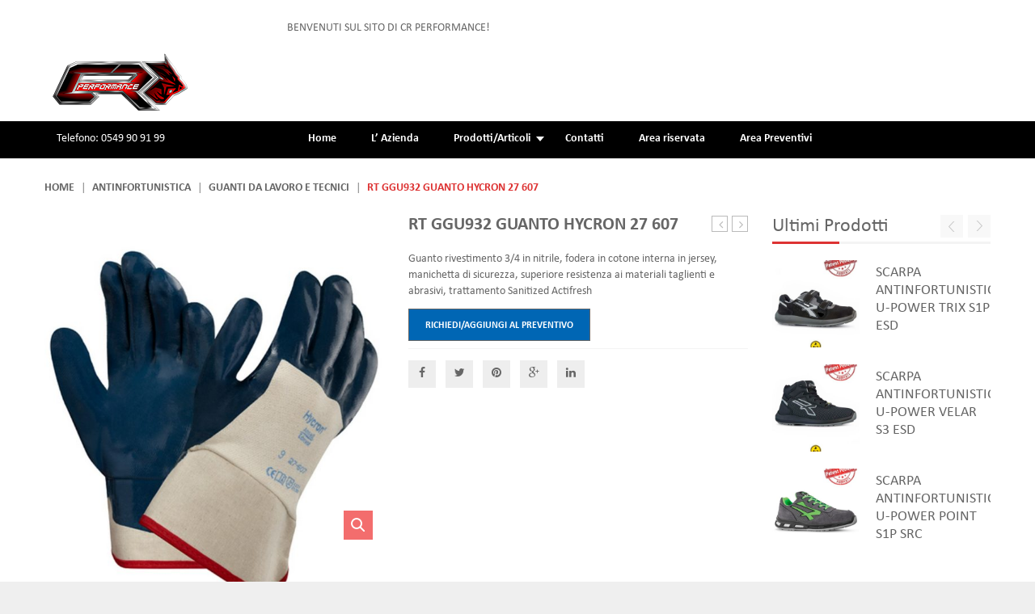

--- FILE ---
content_type: text/html; charset=UTF-8
request_url: https://crperformance.com/prodotto/rt-ggu932-guanto-hycron-27-607/
body_size: 23699
content:
<!DOCTYPE html>
<!--[if IE 7]>
<html class="ie ie7" lang="it-IT">
<![endif]-->
<!--[if IE 8]>
<html class="ie ie8" lang="it-IT">
<![endif]-->
<!--[if !(IE 7) | !(IE 8)  ]><!-->
<html lang="it-IT">
<!--<![endif]-->

<head>


<meta http-equiv="Content-Type" content="text/html; charset=UTF-8" />
<meta name="viewport" content="width=device-width, initial-scale=1">

<link rel="profile" href="http://gmpg.org/xfn/11" />
<link rel="pingback" href="https://crperformance.com/xmlrpc.php" />



<meta name='robots' content='index, follow, max-image-preview:large, max-snippet:-1, max-video-preview:-1' />
	<style>img:is([sizes="auto" i], [sizes^="auto," i]) { contain-intrinsic-size: 3000px 1500px }</style>
	
	<!-- This site is optimized with the Yoast SEO plugin v26.7 - https://yoast.com/wordpress/plugins/seo/ -->
	<title>RT GGU932 GUANTO HYCRON 27 607</title>
	<meta name="description" content="RT GGU932 GUANTO HYCRON 27 607: Guanto rivestimento 3/4 in nitrile, fodera cotone interna jersey, manichetta di sicurezza, superiore resistenza ai materiali taglienti e abrasivi, trattamento Sanitized Actifresh" />
	<link rel="canonical" href="https://crperformance.com/prodotto/rt-ggu932-guanto-hycron-27-607/" />
	<meta property="og:locale" content="it_IT" />
	<meta property="og:type" content="article" />
	<meta property="og:title" content="RT GGU932 GUANTO HYCRON 27 607" />
	<meta property="og:description" content="RT GGU932 GUANTO HYCRON 27 607: Guanto rivestimento 3/4 in nitrile, fodera cotone interna jersey, manichetta di sicurezza, superiore resistenza ai materiali taglienti e abrasivi, trattamento Sanitized Actifresh" />
	<meta property="og:url" content="https://crperformance.com/prodotto/rt-ggu932-guanto-hycron-27-607/" />
	<meta property="og:site_name" content="CR Performance" />
	<meta property="article:modified_time" content="2020-07-15T13:28:12+00:00" />
	<meta property="og:image" content="https://crperformance.com/wp-content/uploads/2020/07/GGU932.jpg" />
	<meta property="og:image:width" content="1000" />
	<meta property="og:image:height" content="1250" />
	<meta property="og:image:type" content="image/jpeg" />
	<meta name="twitter:card" content="summary_large_image" />
	<script type="application/ld+json" class="yoast-schema-graph">{"@context":"https://schema.org","@graph":[{"@type":"WebPage","@id":"https://crperformance.com/prodotto/rt-ggu932-guanto-hycron-27-607/","url":"https://crperformance.com/prodotto/rt-ggu932-guanto-hycron-27-607/","name":"RT GGU932 GUANTO HYCRON 27 607","isPartOf":{"@id":"https://crperformance.com/#website"},"primaryImageOfPage":{"@id":"https://crperformance.com/prodotto/rt-ggu932-guanto-hycron-27-607/#primaryimage"},"image":{"@id":"https://crperformance.com/prodotto/rt-ggu932-guanto-hycron-27-607/#primaryimage"},"thumbnailUrl":"https://crperformance.com/wp-content/uploads/2020/07/GGU932.jpg","datePublished":"2020-07-15T13:28:11+00:00","dateModified":"2020-07-15T13:28:12+00:00","description":"RT GGU932 GUANTO HYCRON 27 607: Guanto rivestimento 3/4 in nitrile, fodera cotone interna jersey, manichetta di sicurezza, superiore resistenza ai materiali taglienti e abrasivi, trattamento Sanitized Actifresh","breadcrumb":{"@id":"https://crperformance.com/prodotto/rt-ggu932-guanto-hycron-27-607/#breadcrumb"},"inLanguage":"it-IT","potentialAction":[{"@type":"ReadAction","target":["https://crperformance.com/prodotto/rt-ggu932-guanto-hycron-27-607/"]}]},{"@type":"ImageObject","inLanguage":"it-IT","@id":"https://crperformance.com/prodotto/rt-ggu932-guanto-hycron-27-607/#primaryimage","url":"https://crperformance.com/wp-content/uploads/2020/07/GGU932.jpg","contentUrl":"https://crperformance.com/wp-content/uploads/2020/07/GGU932.jpg","width":1000,"height":1250,"caption":"RT GGU932 GUANTO HYCRON 27 607"},{"@type":"BreadcrumbList","@id":"https://crperformance.com/prodotto/rt-ggu932-guanto-hycron-27-607/#breadcrumb","itemListElement":[{"@type":"ListItem","position":1,"name":"Home","item":"https://crperformance.com/"},{"@type":"ListItem","position":2,"name":"Prodotti","item":"https://crperformance.com/shop/"},{"@type":"ListItem","position":3,"name":"RT GGU932 GUANTO HYCRON 27 607"}]},{"@type":"WebSite","@id":"https://crperformance.com/#website","url":"https://crperformance.com/","name":"CR Performance","description":"CR Performance a Serravalle di San Marino: stampa abbigliamento sportivo personalizzato, da lavoro e divise professionali, calzature di sicurezza antinfortunistica","potentialAction":[{"@type":"SearchAction","target":{"@type":"EntryPoint","urlTemplate":"https://crperformance.com/?s={search_term_string}"},"query-input":{"@type":"PropertyValueSpecification","valueRequired":true,"valueName":"search_term_string"}}],"inLanguage":"it-IT"}]}</script>
	<!-- / Yoast SEO plugin. -->


<link rel='dns-prefetch' href='//cdn.iubenda.com' />
<link rel='dns-prefetch' href='//fonts.googleapis.com' />
<link rel="alternate" type="application/rss+xml" title="CR Performance &raquo; Feed" href="https://crperformance.com/feed/" />
<link rel="alternate" type="application/rss+xml" title="CR Performance &raquo; Feed dei commenti" href="https://crperformance.com/comments/feed/" />
<link rel="alternate" type="application/rss+xml" title="CR Performance &raquo; RT GGU932 GUANTO HYCRON 27 607 Feed dei commenti" href="https://crperformance.com/prodotto/rt-ggu932-guanto-hycron-27-607/feed/" />
		<!-- This site uses the Google Analytics by MonsterInsights plugin v9.11.1 - Using Analytics tracking - https://www.monsterinsights.com/ -->
		<!-- Nota: MonsterInsights non è attualmente configurato su questo sito. Il proprietario del sito deve autenticarsi con Google Analytics nel pannello delle impostazioni di MonsterInsights. -->
					<!-- No tracking code set -->
				<!-- / Google Analytics by MonsterInsights -->
		<script type="text/javascript">
/* <![CDATA[ */
window._wpemojiSettings = {"baseUrl":"https:\/\/s.w.org\/images\/core\/emoji\/16.0.1\/72x72\/","ext":".png","svgUrl":"https:\/\/s.w.org\/images\/core\/emoji\/16.0.1\/svg\/","svgExt":".svg","source":{"concatemoji":"https:\/\/crperformance.com\/wp-includes\/js\/wp-emoji-release.min.js?ver=3584546f64158ad477bbbad9297681fd"}};
/*! This file is auto-generated */
!function(s,n){var o,i,e;function c(e){try{var t={supportTests:e,timestamp:(new Date).valueOf()};sessionStorage.setItem(o,JSON.stringify(t))}catch(e){}}function p(e,t,n){e.clearRect(0,0,e.canvas.width,e.canvas.height),e.fillText(t,0,0);var t=new Uint32Array(e.getImageData(0,0,e.canvas.width,e.canvas.height).data),a=(e.clearRect(0,0,e.canvas.width,e.canvas.height),e.fillText(n,0,0),new Uint32Array(e.getImageData(0,0,e.canvas.width,e.canvas.height).data));return t.every(function(e,t){return e===a[t]})}function u(e,t){e.clearRect(0,0,e.canvas.width,e.canvas.height),e.fillText(t,0,0);for(var n=e.getImageData(16,16,1,1),a=0;a<n.data.length;a++)if(0!==n.data[a])return!1;return!0}function f(e,t,n,a){switch(t){case"flag":return n(e,"\ud83c\udff3\ufe0f\u200d\u26a7\ufe0f","\ud83c\udff3\ufe0f\u200b\u26a7\ufe0f")?!1:!n(e,"\ud83c\udde8\ud83c\uddf6","\ud83c\udde8\u200b\ud83c\uddf6")&&!n(e,"\ud83c\udff4\udb40\udc67\udb40\udc62\udb40\udc65\udb40\udc6e\udb40\udc67\udb40\udc7f","\ud83c\udff4\u200b\udb40\udc67\u200b\udb40\udc62\u200b\udb40\udc65\u200b\udb40\udc6e\u200b\udb40\udc67\u200b\udb40\udc7f");case"emoji":return!a(e,"\ud83e\udedf")}return!1}function g(e,t,n,a){var r="undefined"!=typeof WorkerGlobalScope&&self instanceof WorkerGlobalScope?new OffscreenCanvas(300,150):s.createElement("canvas"),o=r.getContext("2d",{willReadFrequently:!0}),i=(o.textBaseline="top",o.font="600 32px Arial",{});return e.forEach(function(e){i[e]=t(o,e,n,a)}),i}function t(e){var t=s.createElement("script");t.src=e,t.defer=!0,s.head.appendChild(t)}"undefined"!=typeof Promise&&(o="wpEmojiSettingsSupports",i=["flag","emoji"],n.supports={everything:!0,everythingExceptFlag:!0},e=new Promise(function(e){s.addEventListener("DOMContentLoaded",e,{once:!0})}),new Promise(function(t){var n=function(){try{var e=JSON.parse(sessionStorage.getItem(o));if("object"==typeof e&&"number"==typeof e.timestamp&&(new Date).valueOf()<e.timestamp+604800&&"object"==typeof e.supportTests)return e.supportTests}catch(e){}return null}();if(!n){if("undefined"!=typeof Worker&&"undefined"!=typeof OffscreenCanvas&&"undefined"!=typeof URL&&URL.createObjectURL&&"undefined"!=typeof Blob)try{var e="postMessage("+g.toString()+"("+[JSON.stringify(i),f.toString(),p.toString(),u.toString()].join(",")+"));",a=new Blob([e],{type:"text/javascript"}),r=new Worker(URL.createObjectURL(a),{name:"wpTestEmojiSupports"});return void(r.onmessage=function(e){c(n=e.data),r.terminate(),t(n)})}catch(e){}c(n=g(i,f,p,u))}t(n)}).then(function(e){for(var t in e)n.supports[t]=e[t],n.supports.everything=n.supports.everything&&n.supports[t],"flag"!==t&&(n.supports.everythingExceptFlag=n.supports.everythingExceptFlag&&n.supports[t]);n.supports.everythingExceptFlag=n.supports.everythingExceptFlag&&!n.supports.flag,n.DOMReady=!1,n.readyCallback=function(){n.DOMReady=!0}}).then(function(){return e}).then(function(){var e;n.supports.everything||(n.readyCallback(),(e=n.source||{}).concatemoji?t(e.concatemoji):e.wpemoji&&e.twemoji&&(t(e.twemoji),t(e.wpemoji)))}))}((window,document),window._wpemojiSettings);
/* ]]> */
</script>
<link rel='stylesheet' id='owl.carousel-css' href='https://crperformance.com/wp-content/plugins/vg-postcarousel/includes/css/owl.carousel.css?ver=3584546f64158ad477bbbad9297681fd' type='text/css' media='all' />
<link rel='stylesheet' id='owl.theme-css' href='https://crperformance.com/wp-content/plugins/vg-postcarousel/includes/css/owl.theme.css?ver=3584546f64158ad477bbbad9297681fd' type='text/css' media='all' />
<style id='wp-emoji-styles-inline-css' type='text/css'>

	img.wp-smiley, img.emoji {
		display: inline !important;
		border: none !important;
		box-shadow: none !important;
		height: 1em !important;
		width: 1em !important;
		margin: 0 0.07em !important;
		vertical-align: -0.1em !important;
		background: none !important;
		padding: 0 !important;
	}
</style>
<link rel='stylesheet' id='wp-block-library-css' href='https://crperformance.com/wp-includes/css/dist/block-library/style.min.css?ver=3584546f64158ad477bbbad9297681fd' type='text/css' media='all' />
<style id='classic-theme-styles-inline-css' type='text/css'>
/*! This file is auto-generated */
.wp-block-button__link{color:#fff;background-color:#32373c;border-radius:9999px;box-shadow:none;text-decoration:none;padding:calc(.667em + 2px) calc(1.333em + 2px);font-size:1.125em}.wp-block-file__button{background:#32373c;color:#fff;text-decoration:none}
</style>
<style id='global-styles-inline-css' type='text/css'>
:root{--wp--preset--aspect-ratio--square: 1;--wp--preset--aspect-ratio--4-3: 4/3;--wp--preset--aspect-ratio--3-4: 3/4;--wp--preset--aspect-ratio--3-2: 3/2;--wp--preset--aspect-ratio--2-3: 2/3;--wp--preset--aspect-ratio--16-9: 16/9;--wp--preset--aspect-ratio--9-16: 9/16;--wp--preset--color--black: #000000;--wp--preset--color--cyan-bluish-gray: #abb8c3;--wp--preset--color--white: #ffffff;--wp--preset--color--pale-pink: #f78da7;--wp--preset--color--vivid-red: #cf2e2e;--wp--preset--color--luminous-vivid-orange: #ff6900;--wp--preset--color--luminous-vivid-amber: #fcb900;--wp--preset--color--light-green-cyan: #7bdcb5;--wp--preset--color--vivid-green-cyan: #00d084;--wp--preset--color--pale-cyan-blue: #8ed1fc;--wp--preset--color--vivid-cyan-blue: #0693e3;--wp--preset--color--vivid-purple: #9b51e0;--wp--preset--gradient--vivid-cyan-blue-to-vivid-purple: linear-gradient(135deg,rgba(6,147,227,1) 0%,rgb(155,81,224) 100%);--wp--preset--gradient--light-green-cyan-to-vivid-green-cyan: linear-gradient(135deg,rgb(122,220,180) 0%,rgb(0,208,130) 100%);--wp--preset--gradient--luminous-vivid-amber-to-luminous-vivid-orange: linear-gradient(135deg,rgba(252,185,0,1) 0%,rgba(255,105,0,1) 100%);--wp--preset--gradient--luminous-vivid-orange-to-vivid-red: linear-gradient(135deg,rgba(255,105,0,1) 0%,rgb(207,46,46) 100%);--wp--preset--gradient--very-light-gray-to-cyan-bluish-gray: linear-gradient(135deg,rgb(238,238,238) 0%,rgb(169,184,195) 100%);--wp--preset--gradient--cool-to-warm-spectrum: linear-gradient(135deg,rgb(74,234,220) 0%,rgb(151,120,209) 20%,rgb(207,42,186) 40%,rgb(238,44,130) 60%,rgb(251,105,98) 80%,rgb(254,248,76) 100%);--wp--preset--gradient--blush-light-purple: linear-gradient(135deg,rgb(255,206,236) 0%,rgb(152,150,240) 100%);--wp--preset--gradient--blush-bordeaux: linear-gradient(135deg,rgb(254,205,165) 0%,rgb(254,45,45) 50%,rgb(107,0,62) 100%);--wp--preset--gradient--luminous-dusk: linear-gradient(135deg,rgb(255,203,112) 0%,rgb(199,81,192) 50%,rgb(65,88,208) 100%);--wp--preset--gradient--pale-ocean: linear-gradient(135deg,rgb(255,245,203) 0%,rgb(182,227,212) 50%,rgb(51,167,181) 100%);--wp--preset--gradient--electric-grass: linear-gradient(135deg,rgb(202,248,128) 0%,rgb(113,206,126) 100%);--wp--preset--gradient--midnight: linear-gradient(135deg,rgb(2,3,129) 0%,rgb(40,116,252) 100%);--wp--preset--font-size--small: 13px;--wp--preset--font-size--medium: 20px;--wp--preset--font-size--large: 36px;--wp--preset--font-size--x-large: 42px;--wp--preset--spacing--20: 0.44rem;--wp--preset--spacing--30: 0.67rem;--wp--preset--spacing--40: 1rem;--wp--preset--spacing--50: 1.5rem;--wp--preset--spacing--60: 2.25rem;--wp--preset--spacing--70: 3.38rem;--wp--preset--spacing--80: 5.06rem;--wp--preset--shadow--natural: 6px 6px 9px rgba(0, 0, 0, 0.2);--wp--preset--shadow--deep: 12px 12px 50px rgba(0, 0, 0, 0.4);--wp--preset--shadow--sharp: 6px 6px 0px rgba(0, 0, 0, 0.2);--wp--preset--shadow--outlined: 6px 6px 0px -3px rgba(255, 255, 255, 1), 6px 6px rgba(0, 0, 0, 1);--wp--preset--shadow--crisp: 6px 6px 0px rgba(0, 0, 0, 1);}:where(.is-layout-flex){gap: 0.5em;}:where(.is-layout-grid){gap: 0.5em;}body .is-layout-flex{display: flex;}.is-layout-flex{flex-wrap: wrap;align-items: center;}.is-layout-flex > :is(*, div){margin: 0;}body .is-layout-grid{display: grid;}.is-layout-grid > :is(*, div){margin: 0;}:where(.wp-block-columns.is-layout-flex){gap: 2em;}:where(.wp-block-columns.is-layout-grid){gap: 2em;}:where(.wp-block-post-template.is-layout-flex){gap: 1.25em;}:where(.wp-block-post-template.is-layout-grid){gap: 1.25em;}.has-black-color{color: var(--wp--preset--color--black) !important;}.has-cyan-bluish-gray-color{color: var(--wp--preset--color--cyan-bluish-gray) !important;}.has-white-color{color: var(--wp--preset--color--white) !important;}.has-pale-pink-color{color: var(--wp--preset--color--pale-pink) !important;}.has-vivid-red-color{color: var(--wp--preset--color--vivid-red) !important;}.has-luminous-vivid-orange-color{color: var(--wp--preset--color--luminous-vivid-orange) !important;}.has-luminous-vivid-amber-color{color: var(--wp--preset--color--luminous-vivid-amber) !important;}.has-light-green-cyan-color{color: var(--wp--preset--color--light-green-cyan) !important;}.has-vivid-green-cyan-color{color: var(--wp--preset--color--vivid-green-cyan) !important;}.has-pale-cyan-blue-color{color: var(--wp--preset--color--pale-cyan-blue) !important;}.has-vivid-cyan-blue-color{color: var(--wp--preset--color--vivid-cyan-blue) !important;}.has-vivid-purple-color{color: var(--wp--preset--color--vivid-purple) !important;}.has-black-background-color{background-color: var(--wp--preset--color--black) !important;}.has-cyan-bluish-gray-background-color{background-color: var(--wp--preset--color--cyan-bluish-gray) !important;}.has-white-background-color{background-color: var(--wp--preset--color--white) !important;}.has-pale-pink-background-color{background-color: var(--wp--preset--color--pale-pink) !important;}.has-vivid-red-background-color{background-color: var(--wp--preset--color--vivid-red) !important;}.has-luminous-vivid-orange-background-color{background-color: var(--wp--preset--color--luminous-vivid-orange) !important;}.has-luminous-vivid-amber-background-color{background-color: var(--wp--preset--color--luminous-vivid-amber) !important;}.has-light-green-cyan-background-color{background-color: var(--wp--preset--color--light-green-cyan) !important;}.has-vivid-green-cyan-background-color{background-color: var(--wp--preset--color--vivid-green-cyan) !important;}.has-pale-cyan-blue-background-color{background-color: var(--wp--preset--color--pale-cyan-blue) !important;}.has-vivid-cyan-blue-background-color{background-color: var(--wp--preset--color--vivid-cyan-blue) !important;}.has-vivid-purple-background-color{background-color: var(--wp--preset--color--vivid-purple) !important;}.has-black-border-color{border-color: var(--wp--preset--color--black) !important;}.has-cyan-bluish-gray-border-color{border-color: var(--wp--preset--color--cyan-bluish-gray) !important;}.has-white-border-color{border-color: var(--wp--preset--color--white) !important;}.has-pale-pink-border-color{border-color: var(--wp--preset--color--pale-pink) !important;}.has-vivid-red-border-color{border-color: var(--wp--preset--color--vivid-red) !important;}.has-luminous-vivid-orange-border-color{border-color: var(--wp--preset--color--luminous-vivid-orange) !important;}.has-luminous-vivid-amber-border-color{border-color: var(--wp--preset--color--luminous-vivid-amber) !important;}.has-light-green-cyan-border-color{border-color: var(--wp--preset--color--light-green-cyan) !important;}.has-vivid-green-cyan-border-color{border-color: var(--wp--preset--color--vivid-green-cyan) !important;}.has-pale-cyan-blue-border-color{border-color: var(--wp--preset--color--pale-cyan-blue) !important;}.has-vivid-cyan-blue-border-color{border-color: var(--wp--preset--color--vivid-cyan-blue) !important;}.has-vivid-purple-border-color{border-color: var(--wp--preset--color--vivid-purple) !important;}.has-vivid-cyan-blue-to-vivid-purple-gradient-background{background: var(--wp--preset--gradient--vivid-cyan-blue-to-vivid-purple) !important;}.has-light-green-cyan-to-vivid-green-cyan-gradient-background{background: var(--wp--preset--gradient--light-green-cyan-to-vivid-green-cyan) !important;}.has-luminous-vivid-amber-to-luminous-vivid-orange-gradient-background{background: var(--wp--preset--gradient--luminous-vivid-amber-to-luminous-vivid-orange) !important;}.has-luminous-vivid-orange-to-vivid-red-gradient-background{background: var(--wp--preset--gradient--luminous-vivid-orange-to-vivid-red) !important;}.has-very-light-gray-to-cyan-bluish-gray-gradient-background{background: var(--wp--preset--gradient--very-light-gray-to-cyan-bluish-gray) !important;}.has-cool-to-warm-spectrum-gradient-background{background: var(--wp--preset--gradient--cool-to-warm-spectrum) !important;}.has-blush-light-purple-gradient-background{background: var(--wp--preset--gradient--blush-light-purple) !important;}.has-blush-bordeaux-gradient-background{background: var(--wp--preset--gradient--blush-bordeaux) !important;}.has-luminous-dusk-gradient-background{background: var(--wp--preset--gradient--luminous-dusk) !important;}.has-pale-ocean-gradient-background{background: var(--wp--preset--gradient--pale-ocean) !important;}.has-electric-grass-gradient-background{background: var(--wp--preset--gradient--electric-grass) !important;}.has-midnight-gradient-background{background: var(--wp--preset--gradient--midnight) !important;}.has-small-font-size{font-size: var(--wp--preset--font-size--small) !important;}.has-medium-font-size{font-size: var(--wp--preset--font-size--medium) !important;}.has-large-font-size{font-size: var(--wp--preset--font-size--large) !important;}.has-x-large-font-size{font-size: var(--wp--preset--font-size--x-large) !important;}
:where(.wp-block-post-template.is-layout-flex){gap: 1.25em;}:where(.wp-block-post-template.is-layout-grid){gap: 1.25em;}
:where(.wp-block-columns.is-layout-flex){gap: 2em;}:where(.wp-block-columns.is-layout-grid){gap: 2em;}
:root :where(.wp-block-pullquote){font-size: 1.5em;line-height: 1.6;}
</style>
<link rel='stylesheet' id='contact-form-7-css' href='https://crperformance.com/wp-content/plugins/contact-form-7/includes/css/styles.css?ver=6.1.4' type='text/css' media='all' />
<link rel='stylesheet' id='rs-plugin-settings-css' href='https://crperformance.com/wp-content/plugins/revslider/public/assets/css/settings.css?ver=5.4.7' type='text/css' media='all' />
<style id='rs-plugin-settings-inline-css' type='text/css'>
#rs-demo-id {}
</style>
<link rel='stylesheet' id='photoswipe-css' href='https://crperformance.com/wp-content/plugins/woocommerce/assets/css/photoswipe/photoswipe.min.css?ver=10.4.3' type='text/css' media='all' />
<link rel='stylesheet' id='photoswipe-default-skin-css' href='https://crperformance.com/wp-content/plugins/woocommerce/assets/css/photoswipe/default-skin/default-skin.min.css?ver=10.4.3' type='text/css' media='all' />
<link rel='stylesheet' id='woocommerce-layout-css' href='https://crperformance.com/wp-content/plugins/woocommerce/assets/css/woocommerce-layout.css?ver=10.4.3' type='text/css' media='all' />
<link rel='stylesheet' id='woocommerce-smallscreen-css' href='https://crperformance.com/wp-content/plugins/woocommerce/assets/css/woocommerce-smallscreen.css?ver=10.4.3' type='text/css' media='only screen and (max-width: 768px)' />
<link rel='stylesheet' id='woocommerce-general-css' href='https://crperformance.com/wp-content/plugins/woocommerce/assets/css/woocommerce.css?ver=10.4.3' type='text/css' media='all' />
<style id='woocommerce-inline-inline-css' type='text/css'>
.woocommerce form .form-row .required { visibility: visible; }
</style>
<link rel='stylesheet' id='yith_ywraq_frontend-css' href='https://crperformance.com/wp-content/plugins/yith-woocommerce-request-a-quote/assets/css/frontend.css?ver=2.46.1' type='text/css' media='all' />
<style id='yith_ywraq_frontend-inline-css' type='text/css'>
.woocommerce .add-request-quote-button.button, .woocommerce .add-request-quote-button-addons.button, .yith-wceop-ywraq-button-wrapper .add-request-quote-button.button, .yith-wceop-ywraq-button-wrapper .add-request-quote-button-addons.button{
    background-color: #0066b4!important;
    color: #ffffff!important;
}
.woocommerce .add-request-quote-button.button:hover,  .woocommerce .add-request-quote-button-addons.button:hover,.yith-wceop-ywraq-button-wrapper .add-request-quote-button.button:hover,  .yith-wceop-ywraq-button-wrapper .add-request-quote-button-addons.button:hover{
    background-color: #044a80!important;
    color: #ffffff!important;
}


</style>
<link rel='stylesheet' id='rossi-fancybox-css-css' href='https://crperformance.com/wp-content/themes/rossi/js/fancybox/jquery.fancybox.css?ver=2.1.5' type='text/css' media='all' />
<link rel='stylesheet' id='rossi-fancybox-buttons-css' href='https://crperformance.com/wp-content/themes/rossi/js/fancybox/helpers/jquery.fancybox-buttons.css?ver=1.0.5' type='text/css' media='all' />
<link rel='stylesheet' id='rossi-fonts-css' href='https://fonts.googleapis.com/css?family=Open+Sans:400italic,700italic,400,700&#038;subset=latin,latin-ext' type='text/css' media='all' />
<link rel='stylesheet' id='vc_typicons-css' href='https://crperformance.com/wp-content/plugins/js_composer/assets/css/lib/typicons/src/font/typicons.min.css?ver=5.4.5' type='text/css' media='all' />
<link rel='stylesheet' id='vc_openiconic-css' href='https://crperformance.com/wp-content/plugins/js_composer/assets/css/lib/vc-open-iconic/vc_openiconic.min.css?ver=5.4.5' type='text/css' media='all' />
<link rel='stylesheet' id='vc_linecons-css' href='https://crperformance.com/wp-content/plugins/js_composer/assets/css/lib/vc-linecons/vc_linecons_icons.min.css?ver=5.4.5' type='text/css' media='all' />
<link rel='stylesheet' id='vc_entypo-css' href='https://crperformance.com/wp-content/plugins/js_composer/assets/css/lib/vc-entypo/vc_entypo.min.css?ver=5.4.5' type='text/css' media='all' />
<link rel='stylesheet' id='rossi-style-css' href='https://crperformance.com/wp-content/themes/rossi/style.css?ver=3584546f64158ad477bbbad9297681fd' type='text/css' media='all' />
<link rel='stylesheet' id='fontawesome-css-css' href='https://crperformance.com/wp-content/themes/rossi/css/font-awesome.min.css?ver=4.2.0' type='text/css' media='all' />
<link rel='stylesheet' id='bootstrap-css-css' href='https://crperformance.com/wp-content/themes/rossi/css/bootstrap.min.css?ver=3.3.5' type='text/css' media='all' />
<link rel='stylesheet' id='rossi-css-css' href='https://crperformance.com/wp-content/themes/rossi/css/theme3.css?ver=1.0.0' type='text/css' media='all' />
<!--[if lte IE 9]>
<link rel='stylesheet' id='rossi-ie-css' href='https://crperformance.com/wp-content/themes/rossi/css/ie3.css?ver=20152907' type='text/css' media='all' />
<![endif]-->
<link rel='stylesheet' id='mm_icomoon-css' href='https://crperformance.com/wp-content/plugins/mega_main_menu/framework/src/css/icomoon.css?ver=2.1.5' type='text/css' media='all' />
<link rel='stylesheet' id='mmm_mega_main_menu-css' href='https://crperformance.com/wp-content/plugins/mega_main_menu/src/css/cache.skin.css?ver=1549874972' type='text/css' media='all' />
<script type="text/javascript" src="https://crperformance.com/wp-includes/js/jquery/jquery.min.js?ver=3.7.1" id="jquery-core-js"></script>
<script type="text/javascript" src="https://crperformance.com/wp-includes/js/jquery/jquery-migrate.min.js?ver=3.4.1" id="jquery-migrate-js"></script>
<script type="text/javascript" src="https://crperformance.com/wp-content/plugins/vg-postcarousel/includes/js/owl.carousel.js?ver=3584546f64158ad477bbbad9297681fd" id="owl.carousel-js"></script>

<script  type="text/javascript" class=" _iub_cs_skip" type="text/javascript" id="iubenda-head-inline-scripts-0">
/* <![CDATA[ */
var _iub = _iub || [];
_iub.csConfiguration = {"gdprAppliesGlobally":false,"invalidateConsentWithoutLog":true,"consentOnContinuedBrowsing":false,"perPurposeConsent":true,"whitelabel":false,"lang":"it","siteId":1511236,"cookiePolicyId":56771124, "banner":{ "closeButtonRejects":true,"acceptButtonDisplay":true,"customizeButtonDisplay":true,"rejectButtonDisplay":true,"listPurposes":true,"explicitWithdrawal":true }};
/* ]]> */
</script>
<script  type="text/javascript" charset="UTF-8" async="" class=" _iub_cs_skip" type="text/javascript" src="//cdn.iubenda.com/cs/iubenda_cs.js?ver=3.12.5" id="iubenda-head-scripts-0-js"></script>
<script type="text/javascript" src="https://crperformance.com/wp-content/plugins/revslider/public/assets/js/jquery.themepunch.tools.min.js?ver=5.4.7" id="tp-tools-js"></script>
<script type="text/javascript" src="https://crperformance.com/wp-content/plugins/revslider/public/assets/js/jquery.themepunch.revolution.min.js?ver=5.4.7" id="revmin-js"></script>
<script type="text/javascript" src="https://crperformance.com/wp-content/plugins/woocommerce/assets/js/jquery-blockui/jquery.blockUI.min.js?ver=2.7.0-wc.10.4.3" id="wc-jquery-blockui-js" data-wp-strategy="defer"></script>
<script type="text/javascript" id="wc-add-to-cart-js-extra">
/* <![CDATA[ */
var wc_add_to_cart_params = {"ajax_url":"\/wp-admin\/admin-ajax.php","wc_ajax_url":"\/?wc-ajax=%%endpoint%%","i18n_view_cart":"Visualizza carrello","cart_url":"https:\/\/crperformance.com","is_cart":"","cart_redirect_after_add":"no"};
/* ]]> */
</script>
<script type="text/javascript" src="https://crperformance.com/wp-content/plugins/woocommerce/assets/js/frontend/add-to-cart.min.js?ver=10.4.3" id="wc-add-to-cart-js" data-wp-strategy="defer"></script>
<script type="text/javascript" src="https://crperformance.com/wp-content/plugins/woocommerce/assets/js/zoom/jquery.zoom.min.js?ver=1.7.21-wc.10.4.3" id="wc-zoom-js" defer="defer" data-wp-strategy="defer"></script>
<script type="text/javascript" src="https://crperformance.com/wp-content/plugins/woocommerce/assets/js/flexslider/jquery.flexslider.min.js?ver=2.7.2-wc.10.4.3" id="wc-flexslider-js" defer="defer" data-wp-strategy="defer"></script>
<script type="text/javascript" src="https://crperformance.com/wp-content/plugins/woocommerce/assets/js/photoswipe/photoswipe.min.js?ver=4.1.1-wc.10.4.3" id="wc-photoswipe-js" defer="defer" data-wp-strategy="defer"></script>
<script type="text/javascript" src="https://crperformance.com/wp-content/plugins/woocommerce/assets/js/photoswipe/photoswipe-ui-default.min.js?ver=4.1.1-wc.10.4.3" id="wc-photoswipe-ui-default-js" defer="defer" data-wp-strategy="defer"></script>
<script type="text/javascript" id="wc-single-product-js-extra">
/* <![CDATA[ */
var wc_single_product_params = {"i18n_required_rating_text":"Seleziona una valutazione","i18n_rating_options":["1 stella su 5","2 stelle su 5","3 stelle su 5","4 stelle su 5","5 stelle su 5"],"i18n_product_gallery_trigger_text":"Visualizza la galleria di immagini a schermo intero","review_rating_required":"yes","flexslider":{"rtl":false,"animation":"slide","smoothHeight":true,"directionNav":false,"controlNav":"thumbnails","slideshow":false,"animationSpeed":500,"animationLoop":false,"allowOneSlide":false},"zoom_enabled":"1","zoom_options":[],"photoswipe_enabled":"1","photoswipe_options":{"shareEl":false,"closeOnScroll":false,"history":false,"hideAnimationDuration":0,"showAnimationDuration":0},"flexslider_enabled":"1"};
/* ]]> */
</script>
<script type="text/javascript" src="https://crperformance.com/wp-content/plugins/woocommerce/assets/js/frontend/single-product.min.js?ver=10.4.3" id="wc-single-product-js" defer="defer" data-wp-strategy="defer"></script>
<script type="text/javascript" src="https://crperformance.com/wp-content/plugins/woocommerce/assets/js/js-cookie/js.cookie.min.js?ver=2.1.4-wc.10.4.3" id="wc-js-cookie-js" defer="defer" data-wp-strategy="defer"></script>
<script type="text/javascript" id="woocommerce-js-extra">
/* <![CDATA[ */
var woocommerce_params = {"ajax_url":"\/wp-admin\/admin-ajax.php","wc_ajax_url":"\/?wc-ajax=%%endpoint%%","i18n_password_show":"Mostra password","i18n_password_hide":"Nascondi password"};
/* ]]> */
</script>
<script type="text/javascript" src="https://crperformance.com/wp-content/plugins/woocommerce/assets/js/frontend/woocommerce.min.js?ver=10.4.3" id="woocommerce-js" defer="defer" data-wp-strategy="defer"></script>
<script type="text/javascript" src="https://crperformance.com/wp-content/plugins/js_composer/assets/js/vendors/woocommerce-add-to-cart.js?ver=5.4.5" id="vc_woocommerce-add-to-cart-js-js"></script>
<script type="text/javascript" src="https://crperformance.com/wp-content/plugins/woocommerce/assets/js/jquery-cookie/jquery.cookie.min.js?ver=1.4.1-wc.10.4.3" id="wc-jquery-cookie-js" defer="defer" data-wp-strategy="defer"></script>
<link rel="https://api.w.org/" href="https://crperformance.com/wp-json/" /><link rel="alternate" title="JSON" type="application/json" href="https://crperformance.com/wp-json/wp/v2/product/19825" /><link rel="EditURI" type="application/rsd+xml" title="RSD" href="https://crperformance.com/xmlrpc.php?rsd" />

<link rel='shortlink' href='https://crperformance.com/?p=19825' />
<link rel="alternate" title="oEmbed (JSON)" type="application/json+oembed" href="https://crperformance.com/wp-json/oembed/1.0/embed?url=https%3A%2F%2Fcrperformance.com%2Fprodotto%2Frt-ggu932-guanto-hycron-27-607%2F" />
<link rel="alternate" title="oEmbed (XML)" type="text/xml+oembed" href="https://crperformance.com/wp-json/oembed/1.0/embed?url=https%3A%2F%2Fcrperformance.com%2Fprodotto%2Frt-ggu932-guanto-hycron-27-607%2F&#038;format=xml" />
<meta name="generator" content="Redux 4.5.10" />	<script type="text/javascript">
	var ajaxurl = 'https://crperformance.com/wp-admin/admin-ajax.php';
	</script>
	<script type="text/javascript">
		jQuery(document).ready(function(){

});	</script>	
	<style>
		body{
 margin: 0 auto;
}

h1, h2, h3, h4, h5, h6 {
    margin: 0 0 5px;
    line-height: 1.35;
   font-weight: normal;
}

.preset-3 .top-wrapper.active .sp-main-menu-wrapper {
    background: #000000;
}

.vgwc-product-price, .product-price, .compare-list .price, .price {
    float: left;
    width: 100%;
    display: inline;
    font-size: 20px !important;
    color: #444 !important;
    font-weight: bold;
    margin: 10px 0 12px;
    display: none;
}

.vgwc-item .ma-box-content .vgwc-button-group .vgwc-add-to-cart a {
    background: transparent !important;
    color: #666666 !important;
    font-size: 13px;
    line-height: 25px;
    text-transform: uppercase;
    text-align: center !important;
    white-space: nowrap;
    box-shadow: none;
    font-weight: bold;
    border: 0;
    padding: 8px 15px 0;
    border-radius: 0;
    font-family: 'calibri';
    border-top: 1px solid #eeeeee;
    display: none;
}


.widget_mega_main_sidebar_menu .mega_main_menu > .menu_holder > .menu_inner > ul > li > .item_link > .link_content, .widget_mega_main_sidebar_menu #mega_main_menu > .menu_holder > .menu_inner > ul > li > .item_link > .link_content {
    height: auto;
    line-height: 50px;
    background: url(../images/bg/bg_megamenu.png) repeat-x center bottom;
}

.vgwc-item .ma-box-content .vgwc-product-price {
    float: left;
    width: 100%;
    display: inline;
    font-size: 20px;
    color: #444;
    font-weight: bold;
    margin: 10px 0 12px;
    display: none !important;
}

.vgwc-item .ma-box-content .vgwc-product-price {
    float: left;
    width: 100%;
    display: inline;
    font-size: 20px;
    color: #444;
    font-weight: bold;
    margin: 10px 0 12px;
    display: none;
}

.vgwc-product-price .old-price, .vgwc-product-price del, .product-price .old-price, .product-price del, .compare-list .price .old-price, .compare-list .price del, .price .old-price, .price del {
    margin: 0;
    color: #888;
    text-decoration: line-through;
    font-size: 14px;
    line-height: 16px;
    opacity: 1 !important;
    display: none;
    filter: alpha(opacity=100) !important;
}

.vgwc-label.vgwc-featured {
    background: #000000 !important;
    right: auto;
    left: 0;
    display: none;
}

.vina-tab-list-product .wpb_tabs_nav > li > a {
    border: 0 !important;
    text-transform: uppercase;
    padding: 0 0 5px !important;
    margin: 0;
    color: #666666 !important;
    font-size: 15px;
    line-height: 25px;
    font-weight: bold;
}

.main-container .category-image-desc {
    float: left;
    margin: 0 0 35px;
    text-align: center;
    width: 100%;
    display: none;
}

.main-container.about-page .vc_tta.vc_tta-accordion .vc_tta-panel-heading .vc_tta-title-text {
    text-transform: uppercase;
    font-size: 16px;
    margin-left: 20px;
}

.main-container .page-content textarea {
    background: #fff;
    border: 1px solid #e5e5e5;
    border-radius: 0;
    max-width: 100%;
    padding: 10px;
    width: 500px;
}

.main-container .product-view .summary.single-product-info .in-stock {
    color: #666666;
    display: inline-block;
    font-size: 16px;
    margin: 0 0 10px;
    display: none;
}

.main-container .page-content .button, .main-container .page-content .button.alt, .main-container .page-content #submit {
    background: #9e0b0b;
    border: 1px solid #666666;
    border-radius: 0;
    box-shadow: none;
    color: #fff;
    display: inline-block;
    font-size: 14px;
    font-weight: bold;
    height: 40px;
    line-height: 40px;
    padding: 0 20px;
    text-shadow: none;
    text-transform: uppercase;
    -webkit-transition: all 0.3s ease;
    transition: all 0.3s ease;
    text-align: center;
    text-decoration: inherit !important;
}

.yith_ywraq_add_item_browse-list.yith_ywraq_add_item_browse_message {
    font-size: 18PX;
    background-color: #c3c3c3;
    width: 30%;
    font-weight: 700;
}

.yith_ywraq_add_item_response.yith_ywraq_add_item_response_message {
    font-size: 18PX;
    font-weight: 600;
    color: #ff0000;
}

.main-container .product-view .product .woocommerce-tabs ul.tabs li:last-child {
    border: none;
    display: none;
}

	</style>	
		<noscript><style>.woocommerce-product-gallery{ opacity: 1 !important; }</style></noscript>
	<meta name="generator" content="Powered by WPBakery Page Builder - drag and drop page builder for WordPress."/>
<!--[if lte IE 9]><link rel="stylesheet" type="text/css" href="https://crperformance.com/wp-content/plugins/js_composer/assets/css/vc_lte_ie9.min.css" media="screen"><![endif]--><meta name="generator" content="Powered by Slider Revolution 5.4.7 - responsive, Mobile-Friendly Slider Plugin for WordPress with comfortable drag and drop interface." />
<script type="text/javascript">function setREVStartSize(e){
				document.addEventListener("DOMContentLoaded", function() {
					try{ e.c=jQuery(e.c);var i=jQuery(window).width(),t=9999,r=0,n=0,l=0,f=0,s=0,h=0;
						if(e.responsiveLevels&&(jQuery.each(e.responsiveLevels,function(e,f){f>i&&(t=r=f,l=e),i>f&&f>r&&(r=f,n=e)}),t>r&&(l=n)),f=e.gridheight[l]||e.gridheight[0]||e.gridheight,s=e.gridwidth[l]||e.gridwidth[0]||e.gridwidth,h=i/s,h=h>1?1:h,f=Math.round(h*f),"fullscreen"==e.sliderLayout){var u=(e.c.width(),jQuery(window).height());if(void 0!=e.fullScreenOffsetContainer){var c=e.fullScreenOffsetContainer.split(",");if (c) jQuery.each(c,function(e,i){u=jQuery(i).length>0?u-jQuery(i).outerHeight(!0):u}),e.fullScreenOffset.split("%").length>1&&void 0!=e.fullScreenOffset&&e.fullScreenOffset.length>0?u-=jQuery(window).height()*parseInt(e.fullScreenOffset,0)/100:void 0!=e.fullScreenOffset&&e.fullScreenOffset.length>0&&(u-=parseInt(e.fullScreenOffset,0))}f=u}else void 0!=e.minHeight&&f<e.minHeight&&(f=e.minHeight);e.c.closest(".rev_slider_wrapper").css({height:f})					
					}catch(d){console.log("Failure at Presize of Slider:"+d)}
				});
			};</script>
		<style type="text/css" id="wp-custom-css">
			.main-container .page-content .entry-content .shop_table .product-remove a.remove {
    background-color: transparent !important;
    background-repeat: no-repeat !important;
    background-position: center top !important;
    display: inline-block;
    height: 14px;
    overflow: hidden;
    text-indent: -9999px;
    width: 100px;
    -webkit-transition: none;
    transition: none;
}		</style>
		<style id="rossi_options-dynamic-css" title="dynamic-css" class="redux-options-output">body{background-color:#efefef;}body{line-height:20px;font-weight:400;font-style:normal;color:#666666;font-size:14px;}</style><noscript><style type="text/css"> .wpb_animate_when_almost_visible { opacity: 1; }</style></noscript></head>

<!-- Body Start Block -->
<body class="wp-singular product-template-default single single-product postid-19825 wp-theme-rossi theme-rossi mmm mega_main_menu-2-1-5 woocommerce woocommerce-page woocommerce-no-js layout-3 preset-3 wpb-js-composer js-comp-ver-5.4.5 vc_responsive">

<!-- Page Loader Block -->

<div id="yith-wcwl-popup-message"><div id="yith-wcwl-message"></div></div>
<div class="wrapper ">

	<!-- Top Header -->
	<div class="top-wrapper">
		<div class="header-container">
						<div class="top-bar">
				<div class="container">
					<div id="top">
						<div class="row">
							<div class="col-md-3"></div>
							<div class="col-md-9">
								<div class="row">
									<div id="text-3" class="widget col-md-6 col-sm-12 col-xs-12 widget_text">			<div class="textwidget"><div class="top-info">BENVENUTI SUL SITO DI CR PERFORMANCE!</div></div>
		</div><div id="nav_menu-2" class="widget col-md-6 col-sm-12 col-xs-12 widget_nav_menu"></div>								</div>
							</div>
						</div>
					</div>
				</div>
			</div>
						
			<div class="header">
				<div class="container">
					<div class="row">
						
						<div id="sp-logo" class="col-md-3 col-sm-3 col-xs-12">
													<div class="logo">
								<a href="https://crperformance.com/" title="CR Performance" rel="home">
									<img src="https://crperformance.com/wp-content/uploads/2015/10/LOGO-CR-PERFORMANCE-san-marino.png" alt="" />
								</a>
							</div>
												</div>
					
													<div id="sp-search" class="col-md-6 col-sm-5 col-xs-6">
								<div class="vg-search">
									 								</div>		
							</div>		
												
						<div id="sp-cart" class="col-md-3 col-sm-4 col-xs-6">
														<div class="vg-cart">
								<div class="widget woocommerce widget_shopping_cart"><h2 class="widgettitle">Shopping Cart</h2><div class="widget_shopping_cart_content"></div></div>							</div>
													</div>
					</div>
				</div>
			</div>
			<!-- Menu -->
			<div class="sp-main-menu-wrapper">
				<div class="container">
					<div class="row-container">
						
												<div class="sp-top-contact col-md-3 col-sm-6 col-xs-6">
							<div class="tell-phone  pull-left">Telefono: 0549 90 91 99</div>						</div>
											
						<div class="menu-wrapper col-md-8 col-sm-6 col-xs-6 col-md-12 col-sm-12 col-xs-12">
							<div id="header-menu" class="header-menu visible-large">
								
<!-- begin "mega_main_menu" -->
<div id="mega_main_menu" class="primary primary_style-flat icons-left first-lvl-align-left first-lvl-separator-smooth direction-horizontal fullwidth-disable pushing_content-disable mobile_minimized-enable dropdowns_trigger-hover dropdowns_animation-none no-logo no-search no-woo_cart no-buddypress responsive-enable coercive_styles-disable indefinite_location_mode-disable language_direction-ltr version-2-1-5 mega_main mega_main_menu">
	<div class="menu_holder">
	<div class="mmm_fullwidth_container"></div><!-- class="fullwidth_container" -->
		<div class="menu_inner">
			<span class="nav_logo">
				<a class="mobile_toggle">
					<span class="mobile_button">
						Menu &nbsp;
						<span class="symbol_menu">&equiv;</span>
						<span class="symbol_cross">&#x2573;</span>
					</span><!-- class="mobile_button" -->
				</a>
			</span><!-- /class="nav_logo" -->
				<ul id="mega_main_menu_ul2" class="mega_main_menu_ul">
<li id="menu-item-4366" class="menu-item menu-item-type-post_type menu-item-object-page menu-item-home menu-item-4366 default_dropdown default_style drop_to_right submenu_default_width columns1">
	<a href="https://crperformance.com/" class="item_link  disable_icon" tabindex="1">
		<i class=""></i> 
		<span class="link_content">
			<span class="link_text">
				Home
			</span>
		</span>
	</a>
</li>
<li id="menu-item-4277" class="menu-item menu-item-type-post_type menu-item-object-page menu-item-4277 default_dropdown default_style drop_to_right submenu_default_width columns1">
	<a href="https://crperformance.com/abbigliamento-personalizzato/" class="item_link  disable_icon" tabindex="2">
		<i class=""></i> 
		<span class="link_content">
			<span class="link_text">
				L&#8217; Azienda
			</span>
		</span>
	</a>
</li>
<li id="menu-item-4474" class="menu-item menu-item-type-post_type menu-item-object-page menu-item-has-children menu-item-4474 default_dropdown default_style drop_to_right submenu_default_width columns1">
	<a href="https://crperformance.com/shop/" class="item_link  disable_icon" tabindex="3">
		<i class=""></i> 
		<span class="link_content">
			<span class="link_text">
				Prodotti/Articoli
			</span>
		</span>
	</a>
	<ul class="mega_dropdown">
	<li id="menu-item-16250" class="menu-item menu-item-type-taxonomy menu-item-object-product_cat menu-item-has-children menu-item-16250 default_dropdown default_style drop_to_right submenu_default_width columns1">
		<a href="https://crperformance.com/categoria-prodotto/abbigliamento-da-lavoro/" class="item_link  disable_icon" tabindex="4">
			<i class=""></i> 
			<span class="link_content">
				<span class="link_text">
					ABBIGLIAMENTO DA LAVORO
				</span>
			</span>
		</a>
		<ul class="mega_dropdown">
		<li id="menu-item-16269" class="menu-item menu-item-type-taxonomy menu-item-object-product_cat menu-item-has-children menu-item-16269 default_dropdown default_style drop_to_right submenu_default_width columns1">
			<a href="https://crperformance.com/categoria-prodotto/abbigliamento-da-lavoro/abbigliamento-team-e-promozionale/" class="item_link  disable_icon" tabindex="5">
				<i class=""></i> 
				<span class="link_content">
					<span class="link_text">
						TEAM E PROMOZIONALE
					</span>
				</span>
			</a>
			<ul class="mega_dropdown">
			<li id="menu-item-16270" class="menu-item menu-item-type-taxonomy menu-item-object-product_cat menu-item-16270 default_dropdown default_style drop_to_right submenu_default_width columns1">
				<a href="https://crperformance.com/categoria-prodotto/abbigliamento-da-lavoro/abbigliamento-team-e-promozionale/berretti-cappellini/" class="item_link  disable_icon" tabindex="6">
					<i class=""></i> 
					<span class="link_content">
						<span class="link_text">
							Berretti/Cappellini
						</span>
					</span>
				</a>
			</li>
			<li id="menu-item-16271" class="menu-item menu-item-type-taxonomy menu-item-object-product_cat menu-item-16271 default_dropdown default_style drop_to_right submenu_default_width columns1">
				<a href="https://crperformance.com/categoria-prodotto/abbigliamento-da-lavoro/abbigliamento-team-e-promozionale/camice/" class="item_link  disable_icon" tabindex="7">
					<i class=""></i> 
					<span class="link_content">
						<span class="link_text">
							Camice
						</span>
					</span>
				</a>
			</li>
			<li id="menu-item-16272" class="menu-item menu-item-type-taxonomy menu-item-object-product_cat menu-item-16272 default_dropdown default_style drop_to_right submenu_default_width columns1">
				<a href="https://crperformance.com/categoria-prodotto/abbigliamento-da-lavoro/abbigliamento-team-e-promozionale/felpe/" class="item_link  disable_icon" tabindex="8">
					<i class=""></i> 
					<span class="link_content">
						<span class="link_text">
							Felpe
						</span>
					</span>
				</a>
			</li>
			<li id="menu-item-16273" class="menu-item menu-item-type-taxonomy menu-item-object-product_cat menu-item-16273 default_dropdown default_style drop_to_right submenu_default_width columns1">
				<a href="https://crperformance.com/categoria-prodotto/abbigliamento-da-lavoro/abbigliamento-team-e-promozionale/gilet/" class="item_link  disable_icon" tabindex="9">
					<i class=""></i> 
					<span class="link_content">
						<span class="link_text">
							Gilet
						</span>
					</span>
				</a>
			</li>
			<li id="menu-item-16274" class="menu-item menu-item-type-taxonomy menu-item-object-product_cat menu-item-16274 default_dropdown default_style drop_to_right submenu_default_width columns1">
				<a href="https://crperformance.com/categoria-prodotto/abbigliamento-da-lavoro/abbigliamento-team-e-promozionale/giubbotti/" class="item_link  disable_icon" tabindex="10">
					<i class=""></i> 
					<span class="link_content">
						<span class="link_text">
							Giubbotti
						</span>
					</span>
				</a>
			</li>
			<li id="menu-item-16275" class="menu-item menu-item-type-taxonomy menu-item-object-product_cat menu-item-16275 default_dropdown default_style drop_to_right submenu_default_width columns1">
				<a href="https://crperformance.com/categoria-prodotto/abbigliamento-da-lavoro/abbigliamento-team-e-promozionale/maglioni/" class="item_link  disable_icon" tabindex="11">
					<i class=""></i> 
					<span class="link_content">
						<span class="link_text">
							Maglioni
						</span>
					</span>
				</a>
			</li>
			<li id="menu-item-16276" class="menu-item menu-item-type-taxonomy menu-item-object-product_cat menu-item-16276 default_dropdown default_style drop_to_right submenu_default_width columns1">
				<a href="https://crperformance.com/categoria-prodotto/abbigliamento-da-lavoro/abbigliamento-team-e-promozionale/pantaloni-bermuda/" class="item_link  disable_icon" tabindex="12">
					<i class=""></i> 
					<span class="link_content">
						<span class="link_text">
							Pantaloni/Bermuda
						</span>
					</span>
				</a>
			</li>
			<li id="menu-item-16277" class="menu-item menu-item-type-taxonomy menu-item-object-product_cat menu-item-16277 default_dropdown default_style drop_to_right submenu_default_width columns1">
				<a href="https://crperformance.com/categoria-prodotto/abbigliamento-da-lavoro/abbigliamento-team-e-promozionale/pile/" class="item_link  disable_icon" tabindex="13">
					<i class=""></i> 
					<span class="link_content">
						<span class="link_text">
							Pile
						</span>
					</span>
				</a>
			</li>
			<li id="menu-item-16278" class="menu-item menu-item-type-taxonomy menu-item-object-product_cat menu-item-16278 default_dropdown default_style drop_to_right submenu_default_width columns1">
				<a href="https://crperformance.com/categoria-prodotto/abbigliamento-da-lavoro/abbigliamento-team-e-promozionale/polo/" class="item_link  disable_icon" tabindex="14">
					<i class=""></i> 
					<span class="link_content">
						<span class="link_text">
							Polo
						</span>
					</span>
				</a>
			</li>
			<li id="menu-item-16279" class="menu-item menu-item-type-taxonomy menu-item-object-product_cat menu-item-16279 default_dropdown default_style drop_to_right submenu_default_width columns1">
				<a href="https://crperformance.com/categoria-prodotto/abbigliamento-da-lavoro/abbigliamento-team-e-promozionale/t-shirt/" class="item_link  disable_icon" tabindex="15">
					<i class=""></i> 
					<span class="link_content">
						<span class="link_text">
							T-Shirt
						</span>
					</span>
				</a>
			</li>
			</ul><!-- /.mega_dropdown -->
		</li>
		<li id="menu-item-16280" class="menu-item menu-item-type-taxonomy menu-item-object-product_cat menu-item-has-children menu-item-16280 default_dropdown default_style drop_to_right submenu_default_width columns1">
			<a href="https://crperformance.com/categoria-prodotto/abbigliamento-da-lavoro/lavoro-e-tecnico/" class="item_link  disable_icon" tabindex="16">
				<i class=""></i> 
				<span class="link_content">
					<span class="link_text">
						ABITI DA LAVORO E TECNICO
					</span>
				</span>
			</a>
			<ul class="mega_dropdown">
			<li id="menu-item-16281" class="menu-item menu-item-type-taxonomy menu-item-object-product_cat menu-item-16281 default_dropdown default_style drop_to_right submenu_default_width columns1">
				<a href="https://crperformance.com/categoria-prodotto/abbigliamento-da-lavoro/lavoro-e-tecnico/abbigliamento-classico/" class="item_link  disable_icon" tabindex="17">
					<i class=""></i> 
					<span class="link_content">
						<span class="link_text">
							Abbigliamento Classico
						</span>
					</span>
				</a>
			</li>
			<li id="menu-item-16282" class="menu-item menu-item-type-taxonomy menu-item-object-product_cat menu-item-16282 default_dropdown default_style drop_to_right submenu_default_width columns1">
				<a href="https://crperformance.com/categoria-prodotto/abbigliamento-da-lavoro/lavoro-e-tecnico/abbigliamento-coordinato/" class="item_link  disable_icon" tabindex="18">
					<i class=""></i> 
					<span class="link_content">
						<span class="link_text">
							Abbigliamento Coordinato
						</span>
					</span>
				</a>
			</li>
			<li id="menu-item-16283" class="menu-item menu-item-type-taxonomy menu-item-object-product_cat menu-item-16283 default_dropdown default_style drop_to_right submenu_default_width columns1">
				<a href="https://crperformance.com/categoria-prodotto/abbigliamento-da-lavoro/lavoro-e-tecnico/abiti-antifreddo/" class="item_link  disable_icon" tabindex="19">
					<i class=""></i> 
					<span class="link_content">
						<span class="link_text">
							Abiti Antifreddo
						</span>
					</span>
				</a>
			</li>
			<li id="menu-item-16284" class="menu-item menu-item-type-taxonomy menu-item-object-product_cat menu-item-16284 default_dropdown default_style drop_to_right submenu_default_width columns1">
				<a href="https://crperformance.com/categoria-prodotto/abbigliamento-da-lavoro/lavoro-e-tecnico/alimentare-pulizie-bar-hotel/" class="item_link  disable_icon" tabindex="20">
					<i class=""></i> 
					<span class="link_content">
						<span class="link_text">
							Alimentare/Pulizie/Bar/Hotel
						</span>
					</span>
				</a>
			</li>
			<li id="menu-item-16285" class="menu-item menu-item-type-taxonomy menu-item-object-product_cat menu-item-16285 default_dropdown default_style drop_to_right submenu_default_width columns1">
				<a href="https://crperformance.com/categoria-prodotto/abbigliamento-da-lavoro/lavoro-e-tecnico/grembiuli/" class="item_link  disable_icon" tabindex="21">
					<i class=""></i> 
					<span class="link_content">
						<span class="link_text">
							Grembiuli
						</span>
					</span>
				</a>
			</li>
			<li id="menu-item-16286" class="menu-item menu-item-type-taxonomy menu-item-object-product_cat menu-item-16286 default_dropdown default_style drop_to_right submenu_default_width columns1">
				<a href="https://crperformance.com/categoria-prodotto/abbigliamento-da-lavoro/lavoro-e-tecnico/multiprotezione-ignifugo-antistatico-antiacido-alta-visibilita/" class="item_link  disable_icon" tabindex="22">
					<i class=""></i> 
					<span class="link_content">
						<span class="link_text">
							Multiprotezione/Ignifugo/Antistatico/Antiacido/Alta Visibilità
						</span>
					</span>
				</a>
			</li>
			</ul><!-- /.mega_dropdown -->
		</li>
		</ul><!-- /.mega_dropdown -->
	</li>
	<li id="menu-item-16251" class="menu-item menu-item-type-taxonomy menu-item-object-product_cat current-product-ancestor current-menu-parent current-product-parent menu-item-has-children menu-item-16251 default_dropdown default_style drop_to_right submenu_default_width columns1">
		<a href="https://crperformance.com/categoria-prodotto/antinfortunistica/" class="item_link  disable_icon" tabindex="23">
			<i class=""></i> 
			<span class="link_content">
				<span class="link_text">
					ANTINFORTUNISTICA
				</span>
			</span>
		</a>
		<ul class="mega_dropdown">
		<li id="menu-item-16255" class="menu-item menu-item-type-taxonomy menu-item-object-product_cat menu-item-16255 default_dropdown default_style drop_to_right submenu_default_width columns1">
			<a href="https://crperformance.com/categoria-prodotto/antinfortunistica/dispositivi-anticaduta/" class="item_link  disable_icon" tabindex="24">
				<i class=""></i> 
				<span class="link_content">
					<span class="link_text">
						Dipositivi Anticaduta
					</span>
				</span>
			</a>
		</li>
		<li id="menu-item-16256" class="menu-item menu-item-type-taxonomy menu-item-object-product_cat current-product-ancestor current-menu-parent current-product-parent menu-item-16256 default_dropdown default_style drop_to_right submenu_default_width columns1">
			<a href="https://crperformance.com/categoria-prodotto/antinfortunistica/guanti-da-lavoro-e-tecnici/" class="item_link  disable_icon" tabindex="25">
				<i class=""></i> 
				<span class="link_content">
					<span class="link_text">
						Guanti da lavoro e tecnici
					</span>
				</span>
			</a>
		</li>
		<li id="menu-item-16257" class="menu-item menu-item-type-taxonomy menu-item-object-product_cat menu-item-16257 default_dropdown default_style drop_to_right submenu_default_width columns1">
			<a href="https://crperformance.com/categoria-prodotto/antinfortunistica/pronto-soccorso/" class="item_link  disable_icon" tabindex="26">
				<i class=""></i> 
				<span class="link_content">
					<span class="link_text">
						Pronto Soccorso
					</span>
				</span>
			</a>
		</li>
		<li id="menu-item-16258" class="menu-item menu-item-type-taxonomy menu-item-object-product_cat menu-item-16258 default_dropdown default_style drop_to_right submenu_default_width columns1">
			<a href="https://crperformance.com/categoria-prodotto/antinfortunistica/protezione-udito/" class="item_link  disable_icon" tabindex="27">
				<i class=""></i> 
				<span class="link_content">
					<span class="link_text">
						Protezione udito
					</span>
				</span>
			</a>
		</li>
		<li id="menu-item-16259" class="menu-item menu-item-type-taxonomy menu-item-object-product_cat menu-item-16259 default_dropdown default_style drop_to_right submenu_default_width columns1">
			<a href="https://crperformance.com/categoria-prodotto/antinfortunistica/protezione-vie-respiratorie/" class="item_link  disable_icon" tabindex="28">
				<i class=""></i> 
				<span class="link_content">
					<span class="link_text">
						Protezione vie respiratorie
					</span>
				</span>
			</a>
		</li>
		<li id="menu-item-16260" class="menu-item menu-item-type-taxonomy menu-item-object-product_cat menu-item-16260 default_dropdown default_style drop_to_right submenu_default_width columns1">
			<a href="https://crperformance.com/categoria-prodotto/antinfortunistica/protezione-visiva/" class="item_link  disable_icon" tabindex="29">
				<i class=""></i> 
				<span class="link_content">
					<span class="link_text">
						Protezione visiva
					</span>
				</span>
			</a>
		</li>
		<li id="menu-item-16261" class="menu-item menu-item-type-taxonomy menu-item-object-product_cat menu-item-16261 default_dropdown default_style drop_to_right submenu_default_width columns1">
			<a href="https://crperformance.com/categoria-prodotto/antinfortunistica/protezioni-del-capo/" class="item_link  disable_icon" tabindex="30">
				<i class=""></i> 
				<span class="link_content">
					<span class="link_text">
						Protezioni del capo
					</span>
				</span>
			</a>
		</li>
		<li id="menu-item-16262" class="menu-item menu-item-type-taxonomy menu-item-object-product_cat menu-item-16262 default_dropdown default_style drop_to_right submenu_default_width columns1">
			<a href="https://crperformance.com/categoria-prodotto/antinfortunistica/usa-e-getta/" class="item_link  disable_icon" tabindex="31">
				<i class=""></i> 
				<span class="link_content">
					<span class="link_text">
						Usa e Getta
					</span>
				</span>
			</a>
		</li>
		</ul><!-- /.mega_dropdown -->
	</li>
	<li id="menu-item-18986" class="menu-item menu-item-type-custom menu-item-object-custom menu-item-18986 default_dropdown default_style drop_to_right submenu_default_width columns1">
		<a class="item_link  disable_icon" tabindex="32">
			<i class=""></i> 
			<span class="link_content">
				<span class="link_text">
					Calzature antinfortunistiche
				</span>
			</span>
		</a>
	</li>
	<li id="menu-item-16253" class="menu-item menu-item-type-taxonomy menu-item-object-product_cat menu-item-16253 default_dropdown default_style drop_to_right submenu_default_width columns1">
		<a href="https://crperformance.com/categoria-prodotto/calzature-antifortunistiche/accessori-per-scarpe/" class="item_link  disable_icon" tabindex="33">
			<i class=""></i> 
			<span class="link_content">
				<span class="link_text">
					Accessori per scarpe
				</span>
			</span>
		</a>
	</li>
	<li id="menu-item-16254" class="menu-item menu-item-type-taxonomy menu-item-object-product_cat menu-item-has-children menu-item-16254 default_dropdown default_style drop_to_right submenu_default_width columns1">
		<a href="https://crperformance.com/categoria-prodotto/calzature-antifortunistiche/calzature-per-settori-lavorativi/" class="item_link  disable_icon" tabindex="34">
			<i class=""></i> 
			<span class="link_content">
				<span class="link_text">
					Calzature per settori lavorativi
				</span>
			</span>
		</a>
		<ul class="mega_dropdown">
		<li id="menu-item-16264" class="menu-item menu-item-type-taxonomy menu-item-object-product_cat menu-item-16264 default_dropdown default_style drop_to_right submenu_default_width columns1">
			<a href="https://crperformance.com/categoria-prodotto/calzature-antifortunistiche/calzature-per-settori-lavorativi/settore-chimico-agro-alimentare/" class="item_link  disable_icon" tabindex="35">
				<i class=""></i> 
				<span class="link_content">
					<span class="link_text">
						Settore chimico agro-alimentare
					</span>
				</span>
			</a>
		</li>
		<li id="menu-item-16265" class="menu-item menu-item-type-taxonomy menu-item-object-product_cat menu-item-16265 default_dropdown default_style drop_to_right submenu_default_width columns1">
			<a href="https://crperformance.com/categoria-prodotto/calzature-antifortunistiche/calzature-per-settori-lavorativi/settore-edilizia/" class="item_link  disable_icon" tabindex="36">
				<i class=""></i> 
				<span class="link_content">
					<span class="link_text">
						Settore Edilizia
					</span>
				</span>
			</a>
		</li>
		<li id="menu-item-16266" class="menu-item menu-item-type-taxonomy menu-item-object-product_cat menu-item-16266 default_dropdown default_style drop_to_right submenu_default_width columns1">
			<a href="https://crperformance.com/categoria-prodotto/calzature-antifortunistiche/calzature-per-settori-lavorativi/settore-industria-generica/" class="item_link  disable_icon" tabindex="37">
				<i class=""></i> 
				<span class="link_content">
					<span class="link_text">
						Settore industria generica
					</span>
				</span>
			</a>
		</li>
		<li id="menu-item-16267" class="menu-item menu-item-type-taxonomy menu-item-object-product_cat menu-item-16267 default_dropdown default_style drop_to_right submenu_default_width columns1">
			<a href="https://crperformance.com/categoria-prodotto/calzature-antifortunistiche/calzature-per-settori-lavorativi/settore-isolamento-elettrico/" class="item_link  disable_icon" tabindex="38">
				<i class=""></i> 
				<span class="link_content">
					<span class="link_text">
						Settore isolamento elettrico
					</span>
				</span>
			</a>
		</li>
		<li id="menu-item-16268" class="menu-item menu-item-type-taxonomy menu-item-object-product_cat menu-item-16268 default_dropdown default_style drop_to_right submenu_default_width columns1">
			<a href="https://crperformance.com/categoria-prodotto/calzature-antifortunistiche/calzature-per-settori-lavorativi/settore-metallurgia/" class="item_link  disable_icon" tabindex="39">
				<i class=""></i> 
				<span class="link_content">
					<span class="link_text">
						Settore metallurgia
					</span>
				</span>
			</a>
		</li>
		</ul><!-- /.mega_dropdown -->
	</li>
	<li id="menu-item-16287" class="menu-item menu-item-type-taxonomy menu-item-object-product_cat menu-item-has-children menu-item-16287 default_dropdown default_style drop_to_right submenu_default_width columns1">
		<a href="https://crperformance.com/categoria-prodotto/gazebi/" class="item_link  disable_icon" tabindex="40">
			<i class=""></i> 
			<span class="link_content">
				<span class="link_text">
					Gazebi
				</span>
			</span>
		</a>
		<ul class="mega_dropdown">
		<li id="menu-item-16288" class="menu-item menu-item-type-taxonomy menu-item-object-product_cat menu-item-16288 default_dropdown default_style drop_to_right submenu_default_width columns1">
			<a href="https://crperformance.com/categoria-prodotto/gazebi/automatici/" class="item_link  disable_icon" tabindex="41">
				<i class=""></i> 
				<span class="link_content">
					<span class="link_text">
						Automatici
					</span>
				</span>
			</a>
		</li>
		<li id="menu-item-16289" class="menu-item menu-item-type-taxonomy menu-item-object-product_cat menu-item-16289 default_dropdown default_style drop_to_right submenu_default_width columns1">
			<a href="https://crperformance.com/categoria-prodotto/gazebi/gonfiabili/" class="item_link  disable_icon" tabindex="42">
				<i class=""></i> 
				<span class="link_content">
					<span class="link_text">
						Gonfiabili
					</span>
				</span>
			</a>
		</li>
		</ul><!-- /.mega_dropdown -->
	</li>
	<li id="menu-item-16290" class="menu-item menu-item-type-taxonomy menu-item-object-product_cat menu-item-has-children menu-item-16290 default_dropdown default_style drop_to_right submenu_default_width columns1">
		<a href="https://crperformance.com/categoria-prodotto/grafiche-cristal-e-adesivi/" class="item_link  disable_icon" tabindex="43">
			<i class=""></i> 
			<span class="link_content">
				<span class="link_text">
					GRAFICHE CRISTAL E ADESIVI
				</span>
			</span>
		</a>
		<ul class="mega_dropdown">
		<li id="menu-item-16291" class="menu-item menu-item-type-taxonomy menu-item-object-product_cat menu-item-16291 default_dropdown default_style drop_to_right submenu_default_width columns1">
			<a href="https://crperformance.com/categoria-prodotto/grafiche-cristal-e-adesivi/adesivi-pvc/" class="item_link  disable_icon" tabindex="44">
				<i class=""></i> 
				<span class="link_content">
					<span class="link_text">
						Adesivi pvc
					</span>
				</span>
			</a>
		</li>
		<li id="menu-item-16292" class="menu-item menu-item-type-taxonomy menu-item-object-product_cat menu-item-16292 default_dropdown default_style drop_to_right submenu_default_width columns1">
			<a href="https://crperformance.com/categoria-prodotto/grafiche-cristal-e-adesivi/kart-grafiche-cristal/" class="item_link  disable_icon" tabindex="45">
				<i class=""></i> 
				<span class="link_content">
					<span class="link_text">
						Kart Grafiche cristal
					</span>
				</span>
			</a>
		</li>
		<li id="menu-item-16293" class="menu-item menu-item-type-taxonomy menu-item-object-product_cat menu-item-16293 default_dropdown default_style drop_to_right submenu_default_width columns1">
			<a href="https://crperformance.com/categoria-prodotto/grafiche-cristal-e-adesivi/motocross-grafiche-cristal/" class="item_link  disable_icon" tabindex="46">
				<i class=""></i> 
				<span class="link_content">
					<span class="link_text">
						Motocross Grafiche cristal
					</span>
				</span>
			</a>
		</li>
		</ul><!-- /.mega_dropdown -->
	</li>
	<li id="menu-item-16294" class="menu-item menu-item-type-taxonomy menu-item-object-product_cat menu-item-has-children menu-item-16294 default_dropdown default_style drop_to_right submenu_default_width columns1">
		<a href="https://crperformance.com/categoria-prodotto/outlet/" class="item_link  disable_icon" tabindex="47">
			<i class=""></i> 
			<span class="link_content">
				<span class="link_text">
					OUTLET
				</span>
			</span>
		</a>
		<ul class="mega_dropdown">
		<li id="menu-item-16295" class="menu-item menu-item-type-taxonomy menu-item-object-product_cat menu-item-16295 default_dropdown default_style drop_to_right submenu_default_width columns1">
			<a href="https://crperformance.com/categoria-prodotto/outlet/gilet-outlet/" class="item_link  disable_icon" tabindex="48">
				<i class=""></i> 
				<span class="link_content">
					<span class="link_text">
						Gilet
					</span>
				</span>
			</a>
		</li>
		<li id="menu-item-16296" class="menu-item menu-item-type-taxonomy menu-item-object-product_cat menu-item-16296 default_dropdown default_style drop_to_right submenu_default_width columns1">
			<a href="https://crperformance.com/categoria-prodotto/outlet/giubbotti-outlet/" class="item_link  disable_icon" tabindex="49">
				<i class=""></i> 
				<span class="link_content">
					<span class="link_text">
						Giubbotti
					</span>
				</span>
			</a>
		</li>
		<li id="menu-item-16297" class="menu-item menu-item-type-taxonomy menu-item-object-product_cat menu-item-16297 default_dropdown default_style drop_to_right submenu_default_width columns1">
			<a href="https://crperformance.com/categoria-prodotto/outlet/maglieria/" class="item_link  disable_icon" tabindex="50">
				<i class=""></i> 
				<span class="link_content">
					<span class="link_text">
						Maglieria
					</span>
				</span>
			</a>
		</li>
		<li id="menu-item-16298" class="menu-item menu-item-type-taxonomy menu-item-object-product_cat menu-item-16298 default_dropdown default_style drop_to_right submenu_default_width columns1">
			<a href="https://crperformance.com/categoria-prodotto/outlet/pantalone/" class="item_link  disable_icon" tabindex="51">
				<i class=""></i> 
				<span class="link_content">
					<span class="link_text">
						Pantalone
					</span>
				</span>
			</a>
		</li>
		</ul><!-- /.mega_dropdown -->
	</li>
	<li id="menu-item-16299" class="menu-item menu-item-type-taxonomy menu-item-object-product_cat menu-item-has-children menu-item-16299 default_dropdown default_style drop_to_right submenu_default_width columns1">
		<a href="https://crperformance.com/categoria-prodotto/racing-kart-cross/" class="item_link  disable_icon" tabindex="52">
			<i class=""></i> 
			<span class="link_content">
				<span class="link_text">
					RACING/KART/CROSS
				</span>
			</span>
		</a>
		<ul class="mega_dropdown">
		<li id="menu-item-16300" class="menu-item menu-item-type-taxonomy menu-item-object-product_cat menu-item-16300 default_dropdown default_style drop_to_right submenu_default_width columns1">
			<a href="https://crperformance.com/categoria-prodotto/racing-kart-cross/accessori/" class="item_link  disable_icon" tabindex="53">
				<i class=""></i> 
				<span class="link_content">
					<span class="link_text">
						Accessori
					</span>
				</span>
			</a>
		</li>
		<li id="menu-item-16301" class="menu-item menu-item-type-taxonomy menu-item-object-product_cat menu-item-16301 default_dropdown default_style drop_to_right submenu_default_width columns1">
			<a href="https://crperformance.com/categoria-prodotto/racing-kart-cross/telai/" class="item_link  disable_icon" tabindex="54">
				<i class=""></i> 
				<span class="link_content">
					<span class="link_text">
						Telai
					</span>
				</span>
			</a>
		</li>
		<li id="menu-item-18989" class="menu-item menu-item-type-custom menu-item-object-custom menu-item-18989 default_dropdown default_style drop_to_right submenu_default_width columns1">
			<a href="http://www.oberonkart.com/" class="item_link  disable_icon" tabindex="55">
				<i class=""></i> 
				<span class="link_content">
					<span class="link_text">
						Oberon
					</span>
				</span>
			</a>
		</li>
		</ul><!-- /.mega_dropdown -->
	</li>
	<li id="menu-item-20025" class="menu-item menu-item-type-taxonomy menu-item-object-product_cat menu-item-has-children menu-item-20025 default_dropdown default_style drop_to_right submenu_default_width columns1">
		<a href="https://crperformance.com/categoria-prodotto/e-bike/" class="item_link  disable_icon" tabindex="56">
			<i class=""></i> 
			<span class="link_content">
				<span class="link_text">
					E-BIKE
				</span>
			</span>
		</a>
		<ul class="mega_dropdown">
		<li id="menu-item-20062" class="menu-item menu-item-type-taxonomy menu-item-object-product_cat menu-item-20062 default_dropdown default_style drop_to_right submenu_default_width columns1">
			<a href="https://crperformance.com/categoria-prodotto/e-bike/mtb-biammortizzata/" class="item_link  disable_icon" tabindex="57">
				<i class=""></i> 
				<span class="link_content">
					<span class="link_text">
						MTB Biammortizzata
					</span>
				</span>
			</a>
		</li>
		<li id="menu-item-20063" class="menu-item menu-item-type-taxonomy menu-item-object-product_cat menu-item-20063 default_dropdown default_style drop_to_right submenu_default_width columns1">
			<a href="https://crperformance.com/categoria-prodotto/e-bike/mtb-front/" class="item_link  disable_icon" tabindex="58">
				<i class=""></i> 
				<span class="link_content">
					<span class="link_text">
						MTB Front
					</span>
				</span>
			</a>
		</li>
		<li id="menu-item-20061" class="menu-item menu-item-type-taxonomy menu-item-object-product_cat menu-item-20061 default_dropdown default_style drop_to_right submenu_default_width columns1">
			<a href="https://crperformance.com/categoria-prodotto/e-bike/gravel/" class="item_link  disable_icon" tabindex="59">
				<i class=""></i> 
				<span class="link_content">
					<span class="link_text">
						Gravel
					</span>
				</span>
			</a>
		</li>
		</ul><!-- /.mega_dropdown -->
	</li>
	</ul><!-- /.mega_dropdown -->
</li>
<li id="menu-item-4278" class="menu-item menu-item-type-post_type menu-item-object-page menu-item-4278 default_dropdown default_style drop_to_right submenu_default_width columns1">
	<a href="https://crperformance.com/contatti/" class="item_link  disable_icon" tabindex="60">
		<i class=""></i> 
		<span class="link_content">
			<span class="link_text">
				Contatti
			</span>
		</span>
	</a>
</li>
<li id="menu-item-16101" class="menu-item menu-item-type-post_type menu-item-object-page menu-item-16101 default_dropdown default_style drop_to_right submenu_default_width columns1">
	<a href="https://crperformance.com/area-riservata/" class="item_link  disable_icon" tabindex="61">
		<i class=""></i> 
		<span class="link_content">
			<span class="link_text">
				Area riservata
			</span>
		</span>
	</a>
</li>
<li id="menu-item-16620" class="menu-item menu-item-type-custom menu-item-object-custom menu-item-16620 default_dropdown default_style drop_to_right submenu_default_width columns1">
	<a href="http://crperformance.com/request-quote/" class="item_link  disable_icon" tabindex="62">
		<i class=""></i> 
		<span class="link_content">
			<span class="link_text">
				Area Preventivi
			</span>
		</span>
	</a>
</li></ul>
		</div><!-- /class="menu_inner" -->
	</div><!-- /class="menu_holder" -->
</div><!-- /id="mega_main_menu" -->							</div>
							<div class="visible-small">
								<div class="mbmenu-toggler"><span>
								Menu</span><span class="mbmenu-icon"></span></div>
								<div class="nav-container">
									<div class="mobile-menu-container"><ul id="menu-main-menu" class="nav-menu"><li class="menu-item menu-item-type-post_type menu-item-object-page menu-item-home menu-item-4366"><a href="https://crperformance.com/">Home</a></li>
<li class="menu-item menu-item-type-post_type menu-item-object-page menu-item-4277"><a href="https://crperformance.com/abbigliamento-personalizzato/">L&#8217; Azienda</a></li>
<li class="menu-item menu-item-type-post_type menu-item-object-page menu-item-has-children menu-item-4474"><a href="https://crperformance.com/shop/">Prodotti/Articoli</a>
<ul class="sub-menu">
	<li class="menu-item menu-item-type-taxonomy menu-item-object-product_cat menu-item-has-children menu-item-16250"><a href="https://crperformance.com/categoria-prodotto/abbigliamento-da-lavoro/">ABBIGLIAMENTO DA LAVORO</a>
	<ul class="sub-menu">
		<li class="menu-item menu-item-type-taxonomy menu-item-object-product_cat menu-item-has-children menu-item-16269"><a href="https://crperformance.com/categoria-prodotto/abbigliamento-da-lavoro/abbigliamento-team-e-promozionale/">TEAM E PROMOZIONALE</a>
		<ul class="sub-menu">
			<li class="menu-item menu-item-type-taxonomy menu-item-object-product_cat menu-item-16270"><a href="https://crperformance.com/categoria-prodotto/abbigliamento-da-lavoro/abbigliamento-team-e-promozionale/berretti-cappellini/">Berretti/Cappellini</a></li>
			<li class="menu-item menu-item-type-taxonomy menu-item-object-product_cat menu-item-16271"><a href="https://crperformance.com/categoria-prodotto/abbigliamento-da-lavoro/abbigliamento-team-e-promozionale/camice/">Camice</a></li>
			<li class="menu-item menu-item-type-taxonomy menu-item-object-product_cat menu-item-16272"><a href="https://crperformance.com/categoria-prodotto/abbigliamento-da-lavoro/abbigliamento-team-e-promozionale/felpe/">Felpe</a></li>
			<li class="menu-item menu-item-type-taxonomy menu-item-object-product_cat menu-item-16273"><a href="https://crperformance.com/categoria-prodotto/abbigliamento-da-lavoro/abbigliamento-team-e-promozionale/gilet/">Gilet</a></li>
			<li class="menu-item menu-item-type-taxonomy menu-item-object-product_cat menu-item-16274"><a href="https://crperformance.com/categoria-prodotto/abbigliamento-da-lavoro/abbigliamento-team-e-promozionale/giubbotti/">Giubbotti</a></li>
			<li class="menu-item menu-item-type-taxonomy menu-item-object-product_cat menu-item-16275"><a href="https://crperformance.com/categoria-prodotto/abbigliamento-da-lavoro/abbigliamento-team-e-promozionale/maglioni/">Maglioni</a></li>
			<li class="menu-item menu-item-type-taxonomy menu-item-object-product_cat menu-item-16276"><a href="https://crperformance.com/categoria-prodotto/abbigliamento-da-lavoro/abbigliamento-team-e-promozionale/pantaloni-bermuda/">Pantaloni/Bermuda</a></li>
			<li class="menu-item menu-item-type-taxonomy menu-item-object-product_cat menu-item-16277"><a href="https://crperformance.com/categoria-prodotto/abbigliamento-da-lavoro/abbigliamento-team-e-promozionale/pile/">Pile</a></li>
			<li class="menu-item menu-item-type-taxonomy menu-item-object-product_cat menu-item-16278"><a href="https://crperformance.com/categoria-prodotto/abbigliamento-da-lavoro/abbigliamento-team-e-promozionale/polo/">Polo</a></li>
			<li class="menu-item menu-item-type-taxonomy menu-item-object-product_cat menu-item-16279"><a href="https://crperformance.com/categoria-prodotto/abbigliamento-da-lavoro/abbigliamento-team-e-promozionale/t-shirt/">T-Shirt</a></li>
		</ul>
</li>
		<li class="menu-item menu-item-type-taxonomy menu-item-object-product_cat menu-item-has-children menu-item-16280"><a href="https://crperformance.com/categoria-prodotto/abbigliamento-da-lavoro/lavoro-e-tecnico/">ABITI DA LAVORO E TECNICO</a>
		<ul class="sub-menu">
			<li class="menu-item menu-item-type-taxonomy menu-item-object-product_cat menu-item-16281"><a href="https://crperformance.com/categoria-prodotto/abbigliamento-da-lavoro/lavoro-e-tecnico/abbigliamento-classico/">Abbigliamento Classico</a></li>
			<li class="menu-item menu-item-type-taxonomy menu-item-object-product_cat menu-item-16282"><a href="https://crperformance.com/categoria-prodotto/abbigliamento-da-lavoro/lavoro-e-tecnico/abbigliamento-coordinato/">Abbigliamento Coordinato</a></li>
			<li class="menu-item menu-item-type-taxonomy menu-item-object-product_cat menu-item-16283"><a href="https://crperformance.com/categoria-prodotto/abbigliamento-da-lavoro/lavoro-e-tecnico/abiti-antifreddo/">Abiti Antifreddo</a></li>
			<li class="menu-item menu-item-type-taxonomy menu-item-object-product_cat menu-item-16284"><a href="https://crperformance.com/categoria-prodotto/abbigliamento-da-lavoro/lavoro-e-tecnico/alimentare-pulizie-bar-hotel/">Alimentare/Pulizie/Bar/Hotel</a></li>
			<li class="menu-item menu-item-type-taxonomy menu-item-object-product_cat menu-item-16285"><a href="https://crperformance.com/categoria-prodotto/abbigliamento-da-lavoro/lavoro-e-tecnico/grembiuli/">Grembiuli</a></li>
			<li class="menu-item menu-item-type-taxonomy menu-item-object-product_cat menu-item-16286"><a href="https://crperformance.com/categoria-prodotto/abbigliamento-da-lavoro/lavoro-e-tecnico/multiprotezione-ignifugo-antistatico-antiacido-alta-visibilita/">Multiprotezione/Ignifugo/Antistatico/Antiacido/Alta Visibilità</a></li>
		</ul>
</li>
	</ul>
</li>
	<li class="menu-item menu-item-type-taxonomy menu-item-object-product_cat current-product-ancestor current-menu-parent current-product-parent menu-item-has-children menu-item-16251"><a href="https://crperformance.com/categoria-prodotto/antinfortunistica/">ANTINFORTUNISTICA</a>
	<ul class="sub-menu">
		<li class="menu-item menu-item-type-taxonomy menu-item-object-product_cat menu-item-16255"><a href="https://crperformance.com/categoria-prodotto/antinfortunistica/dispositivi-anticaduta/">Dipositivi Anticaduta</a></li>
		<li class="menu-item menu-item-type-taxonomy menu-item-object-product_cat current-product-ancestor current-menu-parent current-product-parent menu-item-16256"><a href="https://crperformance.com/categoria-prodotto/antinfortunistica/guanti-da-lavoro-e-tecnici/">Guanti da lavoro e tecnici</a></li>
		<li class="menu-item menu-item-type-taxonomy menu-item-object-product_cat menu-item-16257"><a href="https://crperformance.com/categoria-prodotto/antinfortunistica/pronto-soccorso/">Pronto Soccorso</a></li>
		<li class="menu-item menu-item-type-taxonomy menu-item-object-product_cat menu-item-16258"><a href="https://crperformance.com/categoria-prodotto/antinfortunistica/protezione-udito/">Protezione udito</a></li>
		<li class="menu-item menu-item-type-taxonomy menu-item-object-product_cat menu-item-16259"><a href="https://crperformance.com/categoria-prodotto/antinfortunistica/protezione-vie-respiratorie/">Protezione vie respiratorie</a></li>
		<li class="menu-item menu-item-type-taxonomy menu-item-object-product_cat menu-item-16260"><a href="https://crperformance.com/categoria-prodotto/antinfortunistica/protezione-visiva/">Protezione visiva</a></li>
		<li class="menu-item menu-item-type-taxonomy menu-item-object-product_cat menu-item-16261"><a href="https://crperformance.com/categoria-prodotto/antinfortunistica/protezioni-del-capo/">Protezioni del capo</a></li>
		<li class="menu-item menu-item-type-taxonomy menu-item-object-product_cat menu-item-16262"><a href="https://crperformance.com/categoria-prodotto/antinfortunistica/usa-e-getta/">Usa e Getta</a></li>
	</ul>
</li>
	<li class="menu-item menu-item-type-custom menu-item-object-custom menu-item-18986"><a>Calzature antinfortunistiche</a></li>
	<li class="menu-item menu-item-type-taxonomy menu-item-object-product_cat menu-item-16253"><a href="https://crperformance.com/categoria-prodotto/calzature-antifortunistiche/accessori-per-scarpe/">Accessori per scarpe</a></li>
	<li class="menu-item menu-item-type-taxonomy menu-item-object-product_cat menu-item-has-children menu-item-16254"><a href="https://crperformance.com/categoria-prodotto/calzature-antifortunistiche/calzature-per-settori-lavorativi/">Calzature per settori lavorativi</a>
	<ul class="sub-menu">
		<li class="menu-item menu-item-type-taxonomy menu-item-object-product_cat menu-item-16264"><a href="https://crperformance.com/categoria-prodotto/calzature-antifortunistiche/calzature-per-settori-lavorativi/settore-chimico-agro-alimentare/">Settore chimico agro-alimentare</a></li>
		<li class="menu-item menu-item-type-taxonomy menu-item-object-product_cat menu-item-16265"><a href="https://crperformance.com/categoria-prodotto/calzature-antifortunistiche/calzature-per-settori-lavorativi/settore-edilizia/">Settore Edilizia</a></li>
		<li class="menu-item menu-item-type-taxonomy menu-item-object-product_cat menu-item-16266"><a href="https://crperformance.com/categoria-prodotto/calzature-antifortunistiche/calzature-per-settori-lavorativi/settore-industria-generica/">Settore industria generica</a></li>
		<li class="menu-item menu-item-type-taxonomy menu-item-object-product_cat menu-item-16267"><a href="https://crperformance.com/categoria-prodotto/calzature-antifortunistiche/calzature-per-settori-lavorativi/settore-isolamento-elettrico/">Settore isolamento elettrico</a></li>
		<li class="menu-item menu-item-type-taxonomy menu-item-object-product_cat menu-item-16268"><a href="https://crperformance.com/categoria-prodotto/calzature-antifortunistiche/calzature-per-settori-lavorativi/settore-metallurgia/">Settore metallurgia</a></li>
	</ul>
</li>
	<li class="menu-item menu-item-type-taxonomy menu-item-object-product_cat menu-item-has-children menu-item-16287"><a href="https://crperformance.com/categoria-prodotto/gazebi/">Gazebi</a>
	<ul class="sub-menu">
		<li class="menu-item menu-item-type-taxonomy menu-item-object-product_cat menu-item-16288"><a href="https://crperformance.com/categoria-prodotto/gazebi/automatici/">Automatici</a></li>
		<li class="menu-item menu-item-type-taxonomy menu-item-object-product_cat menu-item-16289"><a href="https://crperformance.com/categoria-prodotto/gazebi/gonfiabili/">Gonfiabili</a></li>
	</ul>
</li>
	<li class="menu-item menu-item-type-taxonomy menu-item-object-product_cat menu-item-has-children menu-item-16290"><a href="https://crperformance.com/categoria-prodotto/grafiche-cristal-e-adesivi/">GRAFICHE CRISTAL E ADESIVI</a>
	<ul class="sub-menu">
		<li class="menu-item menu-item-type-taxonomy menu-item-object-product_cat menu-item-16291"><a href="https://crperformance.com/categoria-prodotto/grafiche-cristal-e-adesivi/adesivi-pvc/">Adesivi pvc</a></li>
		<li class="menu-item menu-item-type-taxonomy menu-item-object-product_cat menu-item-16292"><a href="https://crperformance.com/categoria-prodotto/grafiche-cristal-e-adesivi/kart-grafiche-cristal/">Kart Grafiche cristal</a></li>
		<li class="menu-item menu-item-type-taxonomy menu-item-object-product_cat menu-item-16293"><a href="https://crperformance.com/categoria-prodotto/grafiche-cristal-e-adesivi/motocross-grafiche-cristal/">Motocross Grafiche cristal</a></li>
	</ul>
</li>
	<li class="menu-item menu-item-type-taxonomy menu-item-object-product_cat menu-item-has-children menu-item-16294"><a href="https://crperformance.com/categoria-prodotto/outlet/">OUTLET</a>
	<ul class="sub-menu">
		<li class="menu-item menu-item-type-taxonomy menu-item-object-product_cat menu-item-16295"><a href="https://crperformance.com/categoria-prodotto/outlet/gilet-outlet/">Gilet</a></li>
		<li class="menu-item menu-item-type-taxonomy menu-item-object-product_cat menu-item-16296"><a href="https://crperformance.com/categoria-prodotto/outlet/giubbotti-outlet/">Giubbotti</a></li>
		<li class="menu-item menu-item-type-taxonomy menu-item-object-product_cat menu-item-16297"><a href="https://crperformance.com/categoria-prodotto/outlet/maglieria/">Maglieria</a></li>
		<li class="menu-item menu-item-type-taxonomy menu-item-object-product_cat menu-item-16298"><a href="https://crperformance.com/categoria-prodotto/outlet/pantalone/">Pantalone</a></li>
	</ul>
</li>
	<li class="menu-item menu-item-type-taxonomy menu-item-object-product_cat menu-item-has-children menu-item-16299"><a href="https://crperformance.com/categoria-prodotto/racing-kart-cross/">RACING/KART/CROSS</a>
	<ul class="sub-menu">
		<li class="menu-item menu-item-type-taxonomy menu-item-object-product_cat menu-item-16300"><a href="https://crperformance.com/categoria-prodotto/racing-kart-cross/accessori/">Accessori</a></li>
		<li class="menu-item menu-item-type-taxonomy menu-item-object-product_cat menu-item-16301"><a href="https://crperformance.com/categoria-prodotto/racing-kart-cross/telai/">Telai</a></li>
		<li class="menu-item menu-item-type-custom menu-item-object-custom menu-item-18989"><a href="http://www.oberonkart.com/">Oberon</a></li>
	</ul>
</li>
	<li class="menu-item menu-item-type-taxonomy menu-item-object-product_cat menu-item-has-children menu-item-20025"><a href="https://crperformance.com/categoria-prodotto/e-bike/">E-BIKE</a>
	<ul class="sub-menu">
		<li class="menu-item menu-item-type-taxonomy menu-item-object-product_cat menu-item-20062"><a href="https://crperformance.com/categoria-prodotto/e-bike/mtb-biammortizzata/">MTB Biammortizzata</a></li>
		<li class="menu-item menu-item-type-taxonomy menu-item-object-product_cat menu-item-20063"><a href="https://crperformance.com/categoria-prodotto/e-bike/mtb-front/">MTB Front</a></li>
		<li class="menu-item menu-item-type-taxonomy menu-item-object-product_cat menu-item-20061"><a href="https://crperformance.com/categoria-prodotto/e-bike/gravel/">Gravel</a></li>
	</ul>
</li>
</ul>
</li>
<li class="menu-item menu-item-type-post_type menu-item-object-page menu-item-4278"><a href="https://crperformance.com/contatti/">Contatti</a></li>
<li class="menu-item menu-item-type-post_type menu-item-object-page menu-item-16101"><a href="https://crperformance.com/area-riservata/">Area riservata</a></li>
<li class="menu-item menu-item-type-custom menu-item-object-custom menu-item-16620"><a href="http://crperformance.com/request-quote/">Area Preventivi</a></li>
</ul></div>								</div>
							</div>
						</div>
						<div class="new-sticky col-md-4 col-sm-6 col-xs-6">
																<div id="sp-search" class="">
									<div class="vg-search">
										 									</div>		
								</div>		
								
																<div class="vg-cart">
									<div class="widget woocommerce widget_shopping_cart"><h2 class="widgettitle">Shopping Cart</h2><div class="widget_shopping_cart_content"></div></div>								</div>
													</div>
					</div>
				</div>
			</div>
		</div>
	</div>
	
	<div class="main-container page-shop">
	<div class="page-content sidebar-right">
		<div class="container">
			
	<nav class="woocommerce-breadcrumb" aria-label="Breadcrumb">
	
		
					<a href="https://crperformance.com">Home</a>		
		
					<span class="separator">/</span>		
	
		
					<a href="https://crperformance.com/categoria-prodotto/antinfortunistica/">ANTINFORTUNISTICA</a>		
		
					<span class="separator">/</span>		
	
		
					<a href="https://crperformance.com/categoria-prodotto/antinfortunistica/guanti-da-lavoro-e-tecnici/">Guanti da lavoro e tecnici</a>		
		
					<span class="separator">/</span>		
	
		
					RT GGU932 GUANTO HYCRON 27 607		
		
		
	
	</nav>
			<div class="row">
				<div id="product-content" class="col-xs-12 col-md-9"">
					<div class="product-view">
						
							
<div class="woocommerce-notices-wrapper"></div>
<div itemscope itemtype="" id="product-19825" class="post-19825 product type-product status-publish has-post-thumbnail product_cat-antinfortunistica product_cat-guanti-da-lavoro-e-tecnici first instock shipping-taxable product-type-simple">
	<div class="row">
		<div class="col-xs-12 col-md-6">
			<div class="single-product-image">
				

<div class="woocommerce-product-gallery woocommerce-product-gallery--with-images woocommerce-product-gallery--columns-4 images" data-columns="4" style="opacity: 0; transition: opacity .25s ease-in-out;">
	<div class="woocommerce-product-gallery__wrapper">
		<div data-thumb="https://crperformance.com/wp-content/uploads/2020/07/GGU932-100x100.jpg" data-thumb-alt="RT GGU932 GUANTO HYCRON 27 607" data-thumb-srcset="https://crperformance.com/wp-content/uploads/2020/07/GGU932-100x100.jpg 100w, https://crperformance.com/wp-content/uploads/2020/07/GGU932-150x150.jpg 150w, https://crperformance.com/wp-content/uploads/2020/07/GGU932-50x50.jpg 50w, https://crperformance.com/wp-content/uploads/2020/07/GGU932-300x300.jpg 300w"  data-thumb-sizes="(max-width: 100px) 100vw, 100px" class="woocommerce-product-gallery__image"><a href="https://crperformance.com/wp-content/uploads/2020/07/GGU932.jpg"><img width="600" height="750" src="[data-uri]" class="wp-post-image lazy" alt="RT GGU932 GUANTO HYCRON 27 607" data-caption="" data-src="https://crperformance.com/wp-content/uploads/2020/07/GGU932-600x750.jpg" data-large_image="https://crperformance.com/wp-content/uploads/2020/07/GGU932.jpg" data-large_image_width="1000" data-large_image_height="1250" decoding="async" fetchpriority="high" srcset="https://crperformance.com/wp-content/uploads/2020/07/GGU932-600x750.jpg 600w, https://crperformance.com/wp-content/uploads/2020/07/GGU932-240x300.jpg 240w, https://crperformance.com/wp-content/uploads/2020/07/GGU932-768x960.jpg 768w, https://crperformance.com/wp-content/uploads/2020/07/GGU932-819x1024.jpg 819w, https://crperformance.com/wp-content/uploads/2020/07/GGU932.jpg 1000w" sizes="(max-width: 600px) 100vw, 600px" srcset ="https://crperformance.com/wp-content/uploads/2020/07/GGU932-600x750.jpg" /></a></div>	</div>
</div>
			</div>
		</div>
		<div class="col-xs-12 col-md-6">
			<div class="summary entry-summary single-product-info">
				<div class="product-nav pull-right">
		<div class="next-prev">
			<div class="prev"><a href="https://crperformance.com/prodotto/rt-ggu935-guanto-hycron-27-805/" rel="prev">RT GGU935 GUANTO HYCRON 27 805</a></div>
			<div class="next"><a href="https://crperformance.com/prodotto/rt-ggu928-guanto-hycron-27-600/" rel="next">RT GGU928 GUANTO HYCRON 27 600</a></div>
		</div>
	</div>
	<h1 class="product_title entry-title">RT GGU932 GUANTO HYCRON 27 607</h1>	<div class="in-stock"> 
					<span></span>
			
	</div>
	<p class="price"><div class="vgwc-product-price"></div></p><div class="short-description" itemprop="description">
	<p>Guanto rivestimento 3/4 in nitrile, fodera in cotone interna in jersey, manichetta di sicurezza, superiore resistenza ai materiali taglienti e abrasivi, trattamento Sanitized Actifresh</p>
</div>		<div class="yith-ywraq-add-to-quote add-to-quote-19825">
	<div class="yith-ywraq-add-button show" style="display:block"><a href="#" class="add-request-quote-button button" data-product_id="19825" data-wp_nonce="d0919b816c">RICHIEDI/AGGIUNGI AL PREVENTIVO</a>
<img src="https://crperformance.com/wp-content/plugins/yith-woocommerce-request-a-quote/assets/images/wpspin_light.gif" class="ajax-loading" alt="loading" width="16" height="16" style="visibility:hidden" />
</div>
	</div>
<div class="clear"></div>

<div class="single-product-sharing">
		<div class="widget widget_socialsharing_widget">
		<h3 class="widget-title">Share this product</h3>
		<ul class="social-icons">
			<li><a class="facebook social-icon" href="#" onclick="javascript: window.open('https://www.facebook.com/sharer/sharer.php?u=https://crperformance.com/prodotto/rt-ggu932-guanto-hycron-27-607/'); return false;" title="Facebook" target="_blank"><i class="fa fa-facebook"></i></a></li>
			<li><a class="twitter social-icon" href="#" title="Twitter" onclick="javascript: window.open('https://twitter.com/home?status=RT GGU932 GUANTO HYCRON 27 607&nbsp;https://crperformance.com/prodotto/rt-ggu932-guanto-hycron-27-607/'); return false;" target="_blank"><i class="fa fa-twitter"></i></a></li>
			<li><a class="pinterest social-icon" href="#" onclick="javascript: window.open('https://pinterest.com/pin/create/button/?url=https://crperformance.com/prodotto/rt-ggu932-guanto-hycron-27-607/&amp;media=https://crperformance.com/wp-content/uploads/2020/07/GGU932-819x1024.jpg&amp;description=RT GGU932 GUANTO HYCRON 27 607'); return false;" title="Pinterest" target="_blank"><i class="fa fa-pinterest"></i></a></li>
			<li><a class="gplus social-icon" href="#" onclick="javascript: window.open('https://plus.google.com/share?url=https://crperformance.com/prodotto/rt-ggu932-guanto-hycron-27-607/'); return false;" title="Google +" target="_blank"><i class="fa fa-google-plus"></i></a></li>
			<li><a class="linkedin social-icon" href="#" onclick="javascript: window.open('https://www.linkedin.com/shareArticle?mini=true&amp;url=https://crperformance.com/prodotto/rt-ggu932-guanto-hycron-27-607/&amp;title=RT GGU932 GUANTO HYCRON 27 607'); return false;" title="LinkedIn" target="_blank"><i class="fa fa-linkedin"></i></a></li>
		</ul>
	</div>
	</div>
			</div><!-- .summary -->
		</div>
	</div>
	
	<div class="woocommerce-tabs">
		<ul class="tabs">
			
				<li class="description_tab">
					<a href="#tab-description">Descrizione</a>
				</li>

			
				<li class="reviews_tab">
					<a href="#tab-reviews">Recensioni (0)</a>
				</li>

					</ul>
		
			<div class="panel entry-content" id="tab-description">
				

<p><img decoding="async" class="size-medium wp-image-19826 alignleft" src="http://crperformance.com/wp-content/uploads/2020/07/GGU932-240x300.jpg" alt="RT GGU932 GUANTO HYCRON 27 607" width="240" height="300" srcset="https://crperformance.com/wp-content/uploads/2020/07/GGU932-240x300.jpg 240w, https://crperformance.com/wp-content/uploads/2020/07/GGU932-768x960.jpg 768w, https://crperformance.com/wp-content/uploads/2020/07/GGU932-819x1024.jpg 819w, https://crperformance.com/wp-content/uploads/2020/07/GGU932-600x750.jpg 600w, https://crperformance.com/wp-content/uploads/2020/07/GGU932.jpg 1000w" sizes="(max-width: 240px) 100vw, 240px" /></p>
<p><strong>CATEGORIA  </strong></p>
<p>IIº Categoria</p>
<p><strong>TAGLIE </strong></p>
<p>9 &#8211; 10</p>
<p><strong> APPLICAZIONI  </strong></p>
<p>Industria meccanica<br />
pesante, nettezza<br />
urbana, raccolta dei<br />
rifiuti, materiali<br />
da costruzioni,<br />
blocchi in cemento,<br />
calcestruzzi, trasporti,<br />
falegnameria.</p>
			</div>

		
			<div class="panel entry-content" id="tab-reviews">
				<div id="reviews">
	<div id="comments">
		<h2>Reviews</h2>

		
			<p class="woocommerce-noreviews"></p>

			</div>

	
		<div id="review_form_wrapper">
			<div id="review_form">
					<div id="respond" class="comment-respond">
		<h3 id="reply-title" class="comment-reply-title">Be the first to review &ldquo;RT GGU932 GUANTO HYCRON 27 607&rdquo; <small><a rel="nofollow" id="cancel-comment-reply-link" href="/prodotto/rt-ggu932-guanto-hycron-27-607/#respond" style="display:none;">Annulla risposta</a></small></h3><form action="https://crperformance.com/wp-comments-post.php" method="post" id="commentform" class="comment-form"><p class="comment-form-rating"><label for="rating">Your Rating</label><select name="rating" id="rating">
							<option value="">Rate&hellip;</option>
							<option value="5">Perfect</option>
							<option value="4">Good</option>
							<option value="3">Average</option>
							<option value="2">Not that bad</option>
							<option value="1">Very Poor</option>
						</select></p><p class="comment-form-comment"><label for="comment">Your Review</label><textarea id="comment" name="comment" cols="45" rows="8" aria-required="true"></textarea></p><div class="comment-input"><p class="comment-form-author"><label for="author">Name <span class="required">*</span></label> <input id="author" name="author" type="text" value="" size="30" aria-required="true" /></p>
<p class="comment-form-email"><label for="email">Email <span class="required">*</span></label> <input id="email" name="email" type="text" value="" size="30" aria-required="true" /></p>
</div><p class="form-submit"><input name="submit" type="submit" id="submit" class="submit" value="Submit" /> <input type='hidden' name='comment_post_ID' value='19825' id='comment_post_ID' />
<input type='hidden' name='comment_parent' id='comment_parent' value='0' />
</p></form>	</div><!-- #respond -->
				</div>
		</div>

	
	<div class="clear"></div>
</div>
			</div>

			</div>

	
	<meta itemprop="url" content="https://crperformance.com/prodotto/rt-ggu932-guanto-hycron-27-607/" />

</div><!-- #product-19825 -->


<div class="widget related_products_widget">
	<h3 class="vg-title"><span>Altri Prodotti</span></h3>
	
	<div class="related products">

		<div class="shop-products grid-view row">
			
				
<div class="first last  item-col col-xs-6 col-sm-4 col-lg-3 post-16357 product type-product status-publish has-post-thumbnail product_cat-antinfortunistica product_cat-calzature-antifortunistiche product_cat-calzature-per-settori-lavorativi product_cat-red-up product_cat-ricerca-linea-modelli product_cat-settore-chimico-agro-alimentare product_cat-settore-industria-generica instock shipping-taxable product-type-simple">
	<div class="vgwc-item">
		<div class="ma-box-content">
						
			<div class="list-col4">
				<div class="vgwc-image-block">
					
					<a href="https://crperformance.com/prodotto/scarpa-antinfortunistica-u-power-antares-s2-esd/" title="SCARPA ANTINFORTUNISTICA U-POWER ANTARES S2 ESD">
						<img width="300" height="300" src="[data-uri]" class="primary_image lazy" alt="SCARPA ANTINFORTUNISTICA U-POWER ANTARES S2 ESD" decoding="async" srcset="https://crperformance.com/wp-content/uploads/2019/04/scarpa-antinfortunistica-upower-linea-red-up-modello-antares_2-300x300.jpg 300w, https://crperformance.com/wp-content/uploads/2019/04/scarpa-antinfortunistica-upower-linea-red-up-modello-antares_2-150x150.jpg 150w, https://crperformance.com/wp-content/uploads/2019/04/scarpa-antinfortunistica-upower-linea-red-up-modello-antares_2-50x50.jpg 50w, https://crperformance.com/wp-content/uploads/2019/04/scarpa-antinfortunistica-upower-linea-red-up-modello-antares_2-100x100.jpg 100w" sizes="(max-width: 300px) 100vw, 300px" data-src="https://crperformance.com/wp-content/uploads/2019/04/scarpa-antinfortunistica-upower-linea-red-up-modello-antares_2-300x300.jpg" srcset ="https://crperformance.com/wp-content/uploads/2019/04/scarpa-antinfortunistica-upower-linea-red-up-modello-antares_2-300x300.jpg" /><img width="300" height="300" src="[data-uri]" class="secondary_image lazy" alt="suola-scarpa-antinfortunistica-upower-red-lion" decoding="async" loading="lazy" srcset="https://crperformance.com/wp-content/uploads/2019/02/suola-scarpa-antinfortunistica-upower-linea-red-lion-300x300.png 300w, https://crperformance.com/wp-content/uploads/2019/02/suola-scarpa-antinfortunistica-upower-linea-red-lion-150x150.png 150w, https://crperformance.com/wp-content/uploads/2019/02/suola-scarpa-antinfortunistica-upower-linea-red-lion-50x50.png 50w, https://crperformance.com/wp-content/uploads/2019/02/suola-scarpa-antinfortunistica-upower-linea-red-lion-100x100.png 100w" sizes="auto, (max-width: 300px) 100vw, 300px" data-src="https://crperformance.com/wp-content/uploads/2019/02/suola-scarpa-antinfortunistica-upower-linea-red-lion-300x300.png" srcset ="https://crperformance.com/wp-content/uploads/2019/02/suola-scarpa-antinfortunistica-upower-linea-red-lion-300x300.png" />					</a>
					
										
										
				</div>
			</div>
			<div class="list-col8">
				<div class="gridview">
					<div class="vgwc-text-block">
						<h3 class="vgwc-product-title">
							<a href="https://crperformance.com/prodotto/scarpa-antinfortunistica-u-power-antares-s2-esd/">SCARPA ANTINFORTUNISTICA U-POWER ANTARES S2 ESD</a>
						</h3>
						<div class="vgwc-product-rating"> 0 review(s)</div>
						<div class="vgwc-product-price"></div>						<div class="vgwc-button-group">
							<div class="vgwc-add-to-cart">
								<p class="product woocommerce add_to_cart_inline " style="none"><a href="https://crperformance.com/prodotto/scarpa-antinfortunistica-u-power-antares-s2-esd/" aria-describedby="woocommerce_loop_add_to_cart_link_describedby_16357" data-quantity="1" class="button product_type_simple" data-product_id="16357" data-product_sku="" aria-label="Leggi di più su &quot;SCARPA ANTINFORTUNISTICA U-POWER ANTARES S2 ESD&quot;" rel="nofollow" data-success_message="">Leggi tutto</a>	<span id="woocommerce_loop_add_to_cart_link_describedby_16357" class="screen-reader-text">
			</span>
</p>							</div>
							
														<div class="add-to-links">
																								
																<div class="vgwc-quick">
									<a class="quickview quick-view" data-quick-id="16357" href="https://crperformance.com/prodotto/scarpa-antinfortunistica-u-power-antares-s2-esd/" title="SCARPA ANTINFORTUNISTICA U-POWER ANTARES S2 ESD">Quick View</a>
								</div>
																
							</div>
														
						</div>
					</div>
				</div>
				<div class="listview">
					<div class="vgwc-text-block">
						<h3 class="vgwc-product-title">
							<a href="https://crperformance.com/prodotto/scarpa-antinfortunistica-u-power-antares-s2-esd/">SCARPA ANTINFORTUNISTICA U-POWER ANTARES S2 ESD</a>
						</h3>
						<div class="vgwc-product-rating"> 0 review(s)</div>
						<div class="vgwc-product-price"></div>						<div class="product-desc"><p>Scarpe antinfortunistiche bianche senza stringhe, basse, leggere e comode u power della linea Red Up, con tomaia New safety dry, idrorepellente, traspirante, puntale in composito, antiscivolo e suola PU/PU High Rebound in Elastopan di Basf, S2 SRC ESD</p>
</div>
						<div class="vgwc-button-group">
							<div class="vgwc-add-to-cart">
								<p class="product woocommerce add_to_cart_inline " style="none"><a href="https://crperformance.com/prodotto/scarpa-antinfortunistica-u-power-antares-s2-esd/" aria-describedby="woocommerce_loop_add_to_cart_link_describedby_16357" data-quantity="1" class="button product_type_simple" data-product_id="16357" data-product_sku="" aria-label="Leggi di più su &quot;SCARPA ANTINFORTUNISTICA U-POWER ANTARES S2 ESD&quot;" rel="nofollow" data-success_message="">Leggi tutto</a>	<span id="woocommerce_loop_add_to_cart_link_describedby_16357" class="screen-reader-text">
			</span>
</p>							</div>
							
														<div class="add-to-links">
																								
																<div class="vgwc-quick">
									<a class="quickview quick-view" data-quick-id="16357" href="https://crperformance.com/prodotto/scarpa-antinfortunistica-u-power-antares-s2-esd/" title="SCARPA ANTINFORTUNISTICA U-POWER ANTARES S2 ESD">Quick View</a>
								</div>
																
							</div>
														
						</div>
					</div>
				</div>
			</div>
			<div class="clearfix"></div>
					</div>
	</div>
</div>

			
				
<div class="first last  item-col col-xs-6 col-sm-4 col-lg-3 post-16792 product type-product status-publish has-post-thumbnail product_cat-antinfortunistica product_cat-calzature-antifortunistiche product_cat-calzature-per-settori-lavorativi product_cat-red-lion product_cat-ricerca-linea-modelli product_cat-settore-edilizia product_cat-settore-industria-generica instock shipping-taxable product-type-simple">
	<div class="vgwc-item">
		<div class="ma-box-content">
						
			<div class="list-col4">
				<div class="vgwc-image-block">
					
					<a href="https://crperformance.com/prodotto/scarpa-antinforftunistica-u-power-orange-s1p-src/" title="SCARPA ANTINFORFTUNISTICA U-POWER ORANGE S1P SRC">
						<img width="300" height="300" src="[data-uri]" class="primary_image lazy" alt="SCARPA ANTINFORFTUNISTICA U-POWER ORANGE S1P SRC" decoding="async" loading="lazy" srcset="https://crperformance.com/wp-content/uploads/2015/10/ORANGE-300x300.jpg 300w, https://crperformance.com/wp-content/uploads/2015/10/ORANGE-150x150.jpg 150w, https://crperformance.com/wp-content/uploads/2015/10/ORANGE-50x50.jpg 50w, https://crperformance.com/wp-content/uploads/2015/10/ORANGE-100x100.jpg 100w" sizes="auto, (max-width: 300px) 100vw, 300px" data-src="https://crperformance.com/wp-content/uploads/2015/10/ORANGE-300x300.jpg" srcset ="https://crperformance.com/wp-content/uploads/2015/10/ORANGE-300x300.jpg" /><img width="300" height="300" src="[data-uri]" class="secondary_image lazy" alt="" decoding="async" loading="lazy" srcset="https://crperformance.com/wp-content/uploads/2015/10/ORANGE-SUOLA-300x300.png 300w, https://crperformance.com/wp-content/uploads/2015/10/ORANGE-SUOLA-150x150.png 150w, https://crperformance.com/wp-content/uploads/2015/10/ORANGE-SUOLA-50x50.png 50w, https://crperformance.com/wp-content/uploads/2015/10/ORANGE-SUOLA-100x100.png 100w" sizes="auto, (max-width: 300px) 100vw, 300px" data-src="https://crperformance.com/wp-content/uploads/2015/10/ORANGE-SUOLA-300x300.png" srcset ="https://crperformance.com/wp-content/uploads/2015/10/ORANGE-SUOLA-300x300.png" />					</a>
					
										
										
				</div>
			</div>
			<div class="list-col8">
				<div class="gridview">
					<div class="vgwc-text-block">
						<h3 class="vgwc-product-title">
							<a href="https://crperformance.com/prodotto/scarpa-antinforftunistica-u-power-orange-s1p-src/">SCARPA ANTINFORFTUNISTICA U-POWER ORANGE S1P SRC</a>
						</h3>
						<div class="vgwc-product-rating"> 0 review(s)</div>
						<div class="vgwc-product-price"></div>						<div class="vgwc-button-group">
							<div class="vgwc-add-to-cart">
								<p class="product woocommerce add_to_cart_inline " style="none"><a href="https://crperformance.com/prodotto/scarpa-antinforftunistica-u-power-orange-s1p-src/" aria-describedby="woocommerce_loop_add_to_cart_link_describedby_16792" data-quantity="1" class="button product_type_simple" data-product_id="16792" data-product_sku="" aria-label="Leggi di più su &quot;SCARPA ANTINFORFTUNISTICA U-POWER ORANGE S1P SRC&quot;" rel="nofollow" data-success_message="">Leggi tutto</a>	<span id="woocommerce_loop_add_to_cart_link_describedby_16792" class="screen-reader-text">
			</span>
</p>							</div>
							
														<div class="add-to-links">
																								
																<div class="vgwc-quick">
									<a class="quickview quick-view" data-quick-id="16792" href="https://crperformance.com/prodotto/scarpa-antinforftunistica-u-power-orange-s1p-src/" title="SCARPA ANTINFORFTUNISTICA U-POWER ORANGE S1P SRC">Quick View</a>
								</div>
																
							</div>
														
						</div>
					</div>
				</div>
				<div class="listview">
					<div class="vgwc-text-block">
						<h3 class="vgwc-product-title">
							<a href="https://crperformance.com/prodotto/scarpa-antinforftunistica-u-power-orange-s1p-src/">SCARPA ANTINFORFTUNISTICA U-POWER ORANGE S1P SRC</a>
						</h3>
						<div class="vgwc-product-rating"> 0 review(s)</div>
						<div class="vgwc-product-price"></div>						<div class="product-desc"><p>Scarpe antinfortunistiche basse, leggere e comode u power della linea Red Lion, con tomaia in nylon ultra traspiranti e morbida pelle scamosciata, puntale in alluminio, antiperforazione, antiscivolo e suola PU/PU infinergy, S1P SRC</p>
</div>
						<div class="vgwc-button-group">
							<div class="vgwc-add-to-cart">
								<p class="product woocommerce add_to_cart_inline " style="none"><a href="https://crperformance.com/prodotto/scarpa-antinforftunistica-u-power-orange-s1p-src/" aria-describedby="woocommerce_loop_add_to_cart_link_describedby_16792" data-quantity="1" class="button product_type_simple" data-product_id="16792" data-product_sku="" aria-label="Leggi di più su &quot;SCARPA ANTINFORFTUNISTICA U-POWER ORANGE S1P SRC&quot;" rel="nofollow" data-success_message="">Leggi tutto</a>	<span id="woocommerce_loop_add_to_cart_link_describedby_16792" class="screen-reader-text">
			</span>
</p>							</div>
							
														<div class="add-to-links">
																								
																<div class="vgwc-quick">
									<a class="quickview quick-view" data-quick-id="16792" href="https://crperformance.com/prodotto/scarpa-antinforftunistica-u-power-orange-s1p-src/" title="SCARPA ANTINFORFTUNISTICA U-POWER ORANGE S1P SRC">Quick View</a>
								</div>
																
							</div>
														
						</div>
					</div>
				</div>
			</div>
			<div class="clearfix"></div>
					</div>
	</div>
</div>

			
				
<div class="first last  item-col col-xs-6 col-sm-4 col-lg-3 post-16751 product type-product status-publish has-post-thumbnail product_cat-antinfortunistica product_cat-calzature-antifortunistiche product_cat-calzature-per-settori-lavorativi product_cat-flat-out product_cat-ricerca-linea-modelli product_cat-settore-edilizia product_cat-settore-industria-generica instock shipping-taxable product-type-simple">
	<div class="vgwc-item">
		<div class="ma-box-content">
						
			<div class="list-col4">
				<div class="vgwc-image-block">
					
					<a href="https://crperformance.com/prodotto/scarpa-antinfortnistica-u-power-robert-s1p-src/" title="SCARPA ANTINFORTNISTICA U-POWER ROBERT S1P SRC">
						<img width="300" height="300" src="[data-uri]" class="primary_image lazy" alt="SCARPA ANTINFORTNISTICA U-POWER ROBERT S1P SRC" decoding="async" loading="lazy" srcset="https://crperformance.com/wp-content/uploads/2015/10/ROBERT-300x300.jpg 300w, https://crperformance.com/wp-content/uploads/2015/10/ROBERT-150x150.jpg 150w, https://crperformance.com/wp-content/uploads/2015/10/ROBERT-50x50.jpg 50w, https://crperformance.com/wp-content/uploads/2015/10/ROBERT-100x100.jpg 100w" sizes="auto, (max-width: 300px) 100vw, 300px" data-src="https://crperformance.com/wp-content/uploads/2015/10/ROBERT-300x300.jpg" srcset ="https://crperformance.com/wp-content/uploads/2015/10/ROBERT-300x300.jpg" />					</a>
					
										
										
				</div>
			</div>
			<div class="list-col8">
				<div class="gridview">
					<div class="vgwc-text-block">
						<h3 class="vgwc-product-title">
							<a href="https://crperformance.com/prodotto/scarpa-antinfortnistica-u-power-robert-s1p-src/">SCARPA ANTINFORTNISTICA U-POWER ROBERT S1P SRC</a>
						</h3>
						<div class="vgwc-product-rating"> 0 review(s)</div>
						<div class="vgwc-product-price"></div>						<div class="vgwc-button-group">
							<div class="vgwc-add-to-cart">
								<p class="product woocommerce add_to_cart_inline " style="none"><a href="https://crperformance.com/prodotto/scarpa-antinfortnistica-u-power-robert-s1p-src/" aria-describedby="woocommerce_loop_add_to_cart_link_describedby_16751" data-quantity="1" class="button product_type_simple" data-product_id="16751" data-product_sku="" aria-label="Leggi di più su &quot;SCARPA ANTINFORTNISTICA U-POWER ROBERT S1P SRC&quot;" rel="nofollow" data-success_message="">Leggi tutto</a>	<span id="woocommerce_loop_add_to_cart_link_describedby_16751" class="screen-reader-text">
			</span>
</p>							</div>
							
														<div class="add-to-links">
																								
																<div class="vgwc-quick">
									<a class="quickview quick-view" data-quick-id="16751" href="https://crperformance.com/prodotto/scarpa-antinfortnistica-u-power-robert-s1p-src/" title="SCARPA ANTINFORTNISTICA U-POWER ROBERT S1P SRC">Quick View</a>
								</div>
																
							</div>
														
						</div>
					</div>
				</div>
				<div class="listview">
					<div class="vgwc-text-block">
						<h3 class="vgwc-product-title">
							<a href="https://crperformance.com/prodotto/scarpa-antinfortnistica-u-power-robert-s1p-src/">SCARPA ANTINFORTNISTICA U-POWER ROBERT S1P SRC</a>
						</h3>
						<div class="vgwc-product-rating"> 0 review(s)</div>
						<div class="vgwc-product-price"></div>						<div class="product-desc"><p>Scarpe antinfortunistiche basse, leggere e comode u power della linea Flat Out, con tomaia in morbida pelle scamosciata con inserti in MESH ultra traspirante, puntale in alluminio, antiperforazione, antiscivolo e suola PU/PUTR GRIP, S1P SRC</p>
</div>
						<div class="vgwc-button-group">
							<div class="vgwc-add-to-cart">
								<p class="product woocommerce add_to_cart_inline " style="none"><a href="https://crperformance.com/prodotto/scarpa-antinfortnistica-u-power-robert-s1p-src/" aria-describedby="woocommerce_loop_add_to_cart_link_describedby_16751" data-quantity="1" class="button product_type_simple" data-product_id="16751" data-product_sku="" aria-label="Leggi di più su &quot;SCARPA ANTINFORTNISTICA U-POWER ROBERT S1P SRC&quot;" rel="nofollow" data-success_message="">Leggi tutto</a>	<span id="woocommerce_loop_add_to_cart_link_describedby_16751" class="screen-reader-text">
			</span>
</p>							</div>
							
														<div class="add-to-links">
																								
																<div class="vgwc-quick">
									<a class="quickview quick-view" data-quick-id="16751" href="https://crperformance.com/prodotto/scarpa-antinfortnistica-u-power-robert-s1p-src/" title="SCARPA ANTINFORTNISTICA U-POWER ROBERT S1P SRC">Quick View</a>
								</div>
																
							</div>
														
						</div>
					</div>
				</div>
			</div>
			<div class="clearfix"></div>
					</div>
	</div>
</div>

			
				
<div class="first last  item-col col-xs-6 col-sm-4 col-lg-3 post-16359 product type-product status-publish has-post-thumbnail product_cat-antinfortunistica product_cat-calzature-antifortunistiche product_cat-calzature-per-settori-lavorativi product_cat-red-up product_cat-ricerca-linea-modelli product_cat-settore-edilizia product_cat-settore-industria-generica instock featured shipping-taxable product-type-simple">
	<div class="vgwc-item">
		<div class="ma-box-content">
						
			<div class="list-col4">
				<div class="vgwc-image-block">
					
					<a href="https://crperformance.com/prodotto/scarpa-antinfortunistica-u-power-trix-s1p-esd/" title="SCARPA ANTINFORTUNISTICA U-POWER TRIX S1P ESD">
						<img width="300" height="300" src="[data-uri]" class="primary_image lazy" alt="SCARPA ANTINFORTUNISTICA U-POWER TRIX S1P ESD" decoding="async" loading="lazy" srcset="https://crperformance.com/wp-content/uploads/2019/04/scarpa-antinfortunistica-upower-linea-red-up-modello-trix-300x300.jpg 300w, https://crperformance.com/wp-content/uploads/2019/04/scarpa-antinfortunistica-upower-linea-red-up-modello-trix-150x150.jpg 150w, https://crperformance.com/wp-content/uploads/2019/04/scarpa-antinfortunistica-upower-linea-red-up-modello-trix-50x50.jpg 50w, https://crperformance.com/wp-content/uploads/2019/04/scarpa-antinfortunistica-upower-linea-red-up-modello-trix-100x100.jpg 100w" sizes="auto, (max-width: 300px) 100vw, 300px" data-src="https://crperformance.com/wp-content/uploads/2019/04/scarpa-antinfortunistica-upower-linea-red-up-modello-trix-300x300.jpg" srcset ="https://crperformance.com/wp-content/uploads/2019/04/scarpa-antinfortunistica-upower-linea-red-up-modello-trix-300x300.jpg" /><img width="300" height="300" src="[data-uri]" class="secondary_image lazy" alt="suola-scarpa-antinfortunistica-upower-red-lion" decoding="async" loading="lazy" srcset="https://crperformance.com/wp-content/uploads/2019/02/suola-scarpa-antinfortunistica-upower-linea-red-lion-300x300.png 300w, https://crperformance.com/wp-content/uploads/2019/02/suola-scarpa-antinfortunistica-upower-linea-red-lion-150x150.png 150w, https://crperformance.com/wp-content/uploads/2019/02/suola-scarpa-antinfortunistica-upower-linea-red-lion-50x50.png 50w, https://crperformance.com/wp-content/uploads/2019/02/suola-scarpa-antinfortunistica-upower-linea-red-lion-100x100.png 100w" sizes="auto, (max-width: 300px) 100vw, 300px" data-src="https://crperformance.com/wp-content/uploads/2019/02/suola-scarpa-antinfortunistica-upower-linea-red-lion-300x300.png" srcset ="https://crperformance.com/wp-content/uploads/2019/02/suola-scarpa-antinfortunistica-upower-linea-red-lion-300x300.png" />					</a>
					
											<div class="vgwc-label vgwc-featured">Sconto</div>										
										
				</div>
			</div>
			<div class="list-col8">
				<div class="gridview">
					<div class="vgwc-text-block">
						<h3 class="vgwc-product-title">
							<a href="https://crperformance.com/prodotto/scarpa-antinfortunistica-u-power-trix-s1p-esd/">SCARPA ANTINFORTUNISTICA U-POWER TRIX S1P ESD</a>
						</h3>
						<div class="vgwc-product-rating"> 0 review(s)</div>
						<div class="vgwc-product-price"></div>						<div class="vgwc-button-group">
							<div class="vgwc-add-to-cart">
								<p class="product woocommerce add_to_cart_inline " style="none"><a href="https://crperformance.com/prodotto/scarpa-antinfortunistica-u-power-trix-s1p-esd/" aria-describedby="woocommerce_loop_add_to_cart_link_describedby_16359" data-quantity="1" class="button product_type_simple" data-product_id="16359" data-product_sku="" aria-label="Leggi di più su &quot;SCARPA ANTINFORTUNISTICA U-POWER TRIX S1P ESD&quot;" rel="nofollow" data-success_message="">Leggi tutto</a>	<span id="woocommerce_loop_add_to_cart_link_describedby_16359" class="screen-reader-text">
			</span>
</p>							</div>
							
														<div class="add-to-links">
																								
																<div class="vgwc-quick">
									<a class="quickview quick-view" data-quick-id="16359" href="https://crperformance.com/prodotto/scarpa-antinfortunistica-u-power-trix-s1p-esd/" title="SCARPA ANTINFORTUNISTICA U-POWER TRIX S1P ESD">Quick View</a>
								</div>
																
							</div>
														
						</div>
					</div>
				</div>
				<div class="listview">
					<div class="vgwc-text-block">
						<h3 class="vgwc-product-title">
							<a href="https://crperformance.com/prodotto/scarpa-antinfortunistica-u-power-trix-s1p-esd/">SCARPA ANTINFORTUNISTICA U-POWER TRIX S1P ESD</a>
						</h3>
						<div class="vgwc-product-rating"> 0 review(s)</div>
						<div class="vgwc-product-price"></div>						<div class="product-desc"><p>Scarpa antinfortunistiche basse, leggere e comode u power della linea Red UP, con tomaia in AIRNET ultra traspiranti e morbida pelle scamosciata, puntale in alluminio, antiperforazione, antiscivolo e suola PU/PU infinergy, S1P SRC</p>
</div>
						<div class="vgwc-button-group">
							<div class="vgwc-add-to-cart">
								<p class="product woocommerce add_to_cart_inline " style="none"><a href="https://crperformance.com/prodotto/scarpa-antinfortunistica-u-power-trix-s1p-esd/" aria-describedby="woocommerce_loop_add_to_cart_link_describedby_16359" data-quantity="1" class="button product_type_simple" data-product_id="16359" data-product_sku="" aria-label="Leggi di più su &quot;SCARPA ANTINFORTUNISTICA U-POWER TRIX S1P ESD&quot;" rel="nofollow" data-success_message="">Leggi tutto</a>	<span id="woocommerce_loop_add_to_cart_link_describedby_16359" class="screen-reader-text">
			</span>
</p>							</div>
							
														<div class="add-to-links">
																								
																<div class="vgwc-quick">
									<a class="quickview quick-view" data-quick-id="16359" href="https://crperformance.com/prodotto/scarpa-antinfortunistica-u-power-trix-s1p-esd/" title="SCARPA ANTINFORTUNISTICA U-POWER TRIX S1P ESD">Quick View</a>
								</div>
																
							</div>
														
						</div>
					</div>
				</div>
			</div>
			<div class="clearfix"></div>
					</div>
	</div>
</div>

			
				
<div class="first last  item-col col-xs-6 col-sm-4 col-lg-3 post-16767 product type-product status-publish has-post-thumbnail product_cat-antinfortunistica product_cat-calzature-antifortunistiche product_cat-calzature-per-settori-lavorativi product_cat-ricerca-linea-modelli product_cat-rockroll product_cat-settore-edilizia product_cat-settore-industria-generica instock shipping-taxable product-type-simple">
	<div class="vgwc-item">
		<div class="ma-box-content">
						
			<div class="list-col4">
				<div class="vgwc-image-block">
					
					<a href="https://crperformance.com/prodotto/scarpa-antinforftunistica-u-power-calgary-s3-src/" title="SCARPA ANTINFORFTUNISTICA U-POWER CALGARY S3 SRC">
						<img width="300" height="300" src="[data-uri]" class="primary_image lazy" alt="SCARPA ANTINFORFTUNISTICA U-POWER CALGARY S3 SRC" decoding="async" loading="lazy" srcset="https://crperformance.com/wp-content/uploads/2015/10/CALGARY-300x300.png 300w, https://crperformance.com/wp-content/uploads/2015/10/CALGARY-150x150.png 150w, https://crperformance.com/wp-content/uploads/2015/10/CALGARY-50x50.png 50w, https://crperformance.com/wp-content/uploads/2015/10/CALGARY-100x100.png 100w" sizes="auto, (max-width: 300px) 100vw, 300px" data-src="https://crperformance.com/wp-content/uploads/2015/10/CALGARY-300x300.png" srcset ="https://crperformance.com/wp-content/uploads/2015/10/CALGARY-300x300.png" /><img width="300" height="300" src="[data-uri]" class="secondary_image lazy" alt="" decoding="async" loading="lazy" srcset="https://crperformance.com/wp-content/uploads/2015/10/CALGARY-SUOLA-300x300.png 300w, https://crperformance.com/wp-content/uploads/2015/10/CALGARY-SUOLA-150x150.png 150w, https://crperformance.com/wp-content/uploads/2015/10/CALGARY-SUOLA-50x50.png 50w, https://crperformance.com/wp-content/uploads/2015/10/CALGARY-SUOLA-100x100.png 100w" sizes="auto, (max-width: 300px) 100vw, 300px" data-src="https://crperformance.com/wp-content/uploads/2015/10/CALGARY-SUOLA-300x300.png" srcset ="https://crperformance.com/wp-content/uploads/2015/10/CALGARY-SUOLA-300x300.png" />					</a>
					
										
										
				</div>
			</div>
			<div class="list-col8">
				<div class="gridview">
					<div class="vgwc-text-block">
						<h3 class="vgwc-product-title">
							<a href="https://crperformance.com/prodotto/scarpa-antinforftunistica-u-power-calgary-s3-src/">SCARPA ANTINFORFTUNISTICA U-POWER CALGARY S3 SRC</a>
						</h3>
						<div class="vgwc-product-rating"> 0 review(s)</div>
						<div class="vgwc-product-price"></div>						<div class="vgwc-button-group">
							<div class="vgwc-add-to-cart">
								<p class="product woocommerce add_to_cart_inline " style="none"><a href="https://crperformance.com/prodotto/scarpa-antinforftunistica-u-power-calgary-s3-src/" aria-describedby="woocommerce_loop_add_to_cart_link_describedby_16767" data-quantity="1" class="button product_type_simple" data-product_id="16767" data-product_sku="" aria-label="Leggi di più su &quot;SCARPA ANTINFORFTUNISTICA U-POWER CALGARY S3 SRC&quot;" rel="nofollow" data-success_message="">Leggi tutto</a>	<span id="woocommerce_loop_add_to_cart_link_describedby_16767" class="screen-reader-text">
			</span>
</p>							</div>
							
														<div class="add-to-links">
																								
																<div class="vgwc-quick">
									<a class="quickview quick-view" data-quick-id="16767" href="https://crperformance.com/prodotto/scarpa-antinforftunistica-u-power-calgary-s3-src/" title="SCARPA ANTINFORFTUNISTICA U-POWER CALGARY S3 SRC">Quick View</a>
								</div>
																
							</div>
														
						</div>
					</div>
				</div>
				<div class="listview">
					<div class="vgwc-text-block">
						<h3 class="vgwc-product-title">
							<a href="https://crperformance.com/prodotto/scarpa-antinforftunistica-u-power-calgary-s3-src/">SCARPA ANTINFORFTUNISTICA U-POWER CALGARY S3 SRC</a>
						</h3>
						<div class="vgwc-product-rating"> 0 review(s)</div>
						<div class="vgwc-product-price"></div>						<div class="product-desc"><p>Scarpe antinfortunistiche polacconi totalmente &#8220;metal free&#8221;, comode e leggere u power della linea Rock&amp;Roll, con tomaia in pelle pull-up idrorepellente, copripuntale di rinforzo in poliuretano, inserti in Mesh traspirante, puntale AirToe Composite, antiperforazione, antiscivolo e suola PU/PU, S3 SRC</p>
</div>
						<div class="vgwc-button-group">
							<div class="vgwc-add-to-cart">
								<p class="product woocommerce add_to_cart_inline " style="none"><a href="https://crperformance.com/prodotto/scarpa-antinforftunistica-u-power-calgary-s3-src/" aria-describedby="woocommerce_loop_add_to_cart_link_describedby_16767" data-quantity="1" class="button product_type_simple" data-product_id="16767" data-product_sku="" aria-label="Leggi di più su &quot;SCARPA ANTINFORFTUNISTICA U-POWER CALGARY S3 SRC&quot;" rel="nofollow" data-success_message="">Leggi tutto</a>	<span id="woocommerce_loop_add_to_cart_link_describedby_16767" class="screen-reader-text">
			</span>
</p>							</div>
							
														<div class="add-to-links">
																								
																<div class="vgwc-quick">
									<a class="quickview quick-view" data-quick-id="16767" href="https://crperformance.com/prodotto/scarpa-antinforftunistica-u-power-calgary-s3-src/" title="SCARPA ANTINFORFTUNISTICA U-POWER CALGARY S3 SRC">Quick View</a>
								</div>
																
							</div>
														
						</div>
					</div>
				</div>
			</div>
			<div class="clearfix"></div>
					</div>
	</div>
</div>

			
				
<div class="first last  item-col col-xs-6 col-sm-4 col-lg-3 post-16342 product type-product status-publish has-post-thumbnail product_cat-antinfortunistica product_cat-calzature-antifortunistiche product_cat-calzature-per-settori-lavorativi product_cat-red-up product_cat-ricerca-linea-modelli product_cat-settore-edilizia product_cat-settore-industria-generica product_cat-settore-isolamento-elettrico product_cat-settore-metallurgia instock shipping-taxable product-type-simple">
	<div class="vgwc-item">
		<div class="ma-box-content">
						
			<div class="list-col4">
				<div class="vgwc-image-block">
					
					<a href="https://crperformance.com/prodotto/scarpa-antinfortunistica-u-power-scudo-s3-esd/" title="SCARPA ANTINFORTUNISTICA U-POWER SCUDO S3 ESD">
						<img width="300" height="300" src="[data-uri]" class="primary_image lazy" alt="SCARPA ANTINFORTUNISTICA U-POWER SCUDO S3 ESD" decoding="async" loading="lazy" srcset="https://crperformance.com/wp-content/uploads/2019/04/SCUDO-300x300.jpg 300w, https://crperformance.com/wp-content/uploads/2019/04/SCUDO-150x150.jpg 150w, https://crperformance.com/wp-content/uploads/2019/04/SCUDO-50x50.jpg 50w, https://crperformance.com/wp-content/uploads/2019/04/SCUDO-100x100.jpg 100w" sizes="auto, (max-width: 300px) 100vw, 300px" data-src="https://crperformance.com/wp-content/uploads/2019/04/SCUDO-300x300.jpg" srcset ="https://crperformance.com/wp-content/uploads/2019/04/SCUDO-300x300.jpg" /><img width="300" height="300" src="[data-uri]" class="secondary_image lazy" alt="suola-scarpa-antinfortunistica-upower-red-lion" decoding="async" loading="lazy" srcset="https://crperformance.com/wp-content/uploads/2019/02/suola-scarpa-antinfortunistica-upower-linea-red-lion-300x300.png 300w, https://crperformance.com/wp-content/uploads/2019/02/suola-scarpa-antinfortunistica-upower-linea-red-lion-150x150.png 150w, https://crperformance.com/wp-content/uploads/2019/02/suola-scarpa-antinfortunistica-upower-linea-red-lion-50x50.png 50w, https://crperformance.com/wp-content/uploads/2019/02/suola-scarpa-antinfortunistica-upower-linea-red-lion-100x100.png 100w" sizes="auto, (max-width: 300px) 100vw, 300px" data-src="https://crperformance.com/wp-content/uploads/2019/02/suola-scarpa-antinfortunistica-upower-linea-red-lion-300x300.png" srcset ="https://crperformance.com/wp-content/uploads/2019/02/suola-scarpa-antinfortunistica-upower-linea-red-lion-300x300.png" />					</a>
					
										
										
				</div>
			</div>
			<div class="list-col8">
				<div class="gridview">
					<div class="vgwc-text-block">
						<h3 class="vgwc-product-title">
							<a href="https://crperformance.com/prodotto/scarpa-antinfortunistica-u-power-scudo-s3-esd/">SCARPA ANTINFORTUNISTICA U-POWER SCUDO S3 ESD</a>
						</h3>
						<div class="vgwc-product-rating"> 0 review(s)</div>
						<div class="vgwc-product-price"></div>						<div class="vgwc-button-group">
							<div class="vgwc-add-to-cart">
								<p class="product woocommerce add_to_cart_inline " style="none"><a href="https://crperformance.com/prodotto/scarpa-antinfortunistica-u-power-scudo-s3-esd/" aria-describedby="woocommerce_loop_add_to_cart_link_describedby_16342" data-quantity="1" class="button product_type_simple" data-product_id="16342" data-product_sku="" aria-label="Leggi di più su &quot;SCARPA ANTINFORTUNISTICA U-POWER SCUDO S3 ESD&quot;" rel="nofollow" data-success_message="">Leggi tutto</a>	<span id="woocommerce_loop_add_to_cart_link_describedby_16342" class="screen-reader-text">
			</span>
</p>							</div>
							
														<div class="add-to-links">
																								
																<div class="vgwc-quick">
									<a class="quickview quick-view" data-quick-id="16342" href="https://crperformance.com/prodotto/scarpa-antinfortunistica-u-power-scudo-s3-esd/" title="SCARPA ANTINFORTUNISTICA U-POWER SCUDO S3 ESD">Quick View</a>
								</div>
																
							</div>
														
						</div>
					</div>
				</div>
				<div class="listview">
					<div class="vgwc-text-block">
						<h3 class="vgwc-product-title">
							<a href="https://crperformance.com/prodotto/scarpa-antinfortunistica-u-power-scudo-s3-esd/">SCARPA ANTINFORTUNISTICA U-POWER SCUDO S3 ESD</a>
						</h3>
						<div class="vgwc-product-rating"> 0 review(s)</div>
						<div class="vgwc-product-price"></div>						<div class="product-desc"><p>Scarpe antinfortunistiche basse, leggere e comode u power della linea Red UP, con tomaia in HYPERTEX SUPER RESISTENTE E TRASPIRANTE IDROREPELLENTE, puntale in alluminio, antiperforazione, antiscivolo e suola PU/PU infinergy, S3 SRC</p>
</div>
						<div class="vgwc-button-group">
							<div class="vgwc-add-to-cart">
								<p class="product woocommerce add_to_cart_inline " style="none"><a href="https://crperformance.com/prodotto/scarpa-antinfortunistica-u-power-scudo-s3-esd/" aria-describedby="woocommerce_loop_add_to_cart_link_describedby_16342" data-quantity="1" class="button product_type_simple" data-product_id="16342" data-product_sku="" aria-label="Leggi di più su &quot;SCARPA ANTINFORTUNISTICA U-POWER SCUDO S3 ESD&quot;" rel="nofollow" data-success_message="">Leggi tutto</a>	<span id="woocommerce_loop_add_to_cart_link_describedby_16342" class="screen-reader-text">
			</span>
</p>							</div>
							
														<div class="add-to-links">
																								
																<div class="vgwc-quick">
									<a class="quickview quick-view" data-quick-id="16342" href="https://crperformance.com/prodotto/scarpa-antinfortunistica-u-power-scudo-s3-esd/" title="SCARPA ANTINFORTUNISTICA U-POWER SCUDO S3 ESD">Quick View</a>
								</div>
																
							</div>
														
						</div>
					</div>
				</div>
			</div>
			<div class="clearfix"></div>
					</div>
	</div>
</div>

			
		</div>
	</div>
</div>




						
						
											</div>
				</div>

				
									
<div id="secondary" class="col-xs-12 col-md-3 sidebar-category sidebar-product">
	<aside id="text-4" class="widget vg-widget widget_text"><h3 class="vg-title widget-title"><span>Ultimi Prodotti</span></h3>			<div class="textwidget"><div id="vgwc-wrapper4066" class="vgwc-wrapper theme-rossi vg-vertical style2 owl-carousel "><div class="vgwc-item"><div class="vgwc-item-i"><div class="ma-box-content"><div class="vgwc-image-block"><a href="https://crperformance.com/prodotto/scarpa-antinfortunistica-u-power-trix-s1p-esd/" title="SCARPA ANTINFORTUNISTICA U-POWER TRIX S1P ESD"><img decoding="async" alt="SCARPA ANTINFORTUNISTICA U-POWER TRIX S1P ESD" data-src="https://crperformance.com/wp-content/uploads/2019/04/scarpa-antinfortunistica-upower-linea-red-up-modello-trix-300x300.jpg" src="[data-uri]" class="primary_image wp-post-image lazy"/><img decoding="async" alt="SCARPA ANTINFORTUNISTICA U-POWER TRIX S1P ESD" data-src="https://crperformance.com/wp-content/uploads/2019/02/suola-scarpa-antinfortunistica-upower-linea-red-lion-300x300.png" src="[data-uri]" class="secondary_image lazy"/></a></div><div class="vgwc-text-block"><h3 class="vgwc-product-title"><a href="https://crperformance.com/prodotto/scarpa-antinfortunistica-u-power-trix-s1p-esd/" title="SCARPA ANTINFORTUNISTICA U-POWER TRIX S1P ESD">SCARPA ANTINFORTUNISTICA U-POWER TRIX S1P ESD</a></h3><div class="vgwc-product-price"></div></div></div></div><div class="vgwc-item-i"><div class="ma-box-content"><div class="vgwc-image-block"><a href="https://crperformance.com/prodotto/scarpa-antinfortunistica-u-power-velar-s3-esd/" title="SCARPA ANTINFORTUNISTICA U-POWER VELAR S3 ESD"><img decoding="async" alt="SCARPA ANTINFORTUNISTICA U-POWER VELAR S3 ESD" data-src="https://crperformance.com/wp-content/uploads/2019/04/VELAR-300x300.jpg" src="[data-uri]" class="primary_image wp-post-image lazy"/><img decoding="async" alt="SCARPA ANTINFORTUNISTICA U-POWER VELAR S3 ESD" data-src="https://crperformance.com/wp-content/uploads/2019/02/suola-scarpa-antinfortunistica-upower-linea-red-lion-300x300.png" src="[data-uri]" class="secondary_image lazy"/></a></div><div class="vgwc-text-block"><h3 class="vgwc-product-title"><a href="https://crperformance.com/prodotto/scarpa-antinfortunistica-u-power-velar-s3-esd/" title="SCARPA ANTINFORTUNISTICA U-POWER VELAR S3 ESD">SCARPA ANTINFORTUNISTICA U-POWER VELAR S3 ESD</a></h3><div class="vgwc-product-price"></div></div></div></div><div class="vgwc-item-i"><div class="ma-box-content"><div class="vgwc-image-block"><a href="https://crperformance.com/prodotto/scarpa-antinfortunistica-u-power-point-s1p-src/" title="SCARPA ANTINFORTUNISTICA U-POWER POINT S1P SRC"><img decoding="async" alt="SCARPA ANTINFORTUNISTICA U-POWER POINT S1P SRC" data-src="https://crperformance.com/wp-content/uploads/2019/04/POINT-300x300.jpg" src="[data-uri]" class="primary_image wp-post-image lazy"/><img decoding="async" alt="SCARPA ANTINFORTUNISTICA U-POWER POINT S1P SRC" data-src="https://crperformance.com/wp-content/uploads/2019/02/suola-profilo-scarpa-antinfortunistica-upower-linea-red-lion-300x300.png" src="[data-uri]" class="secondary_image lazy"/></a></div><div class="vgwc-text-block"><h3 class="vgwc-product-title"><a href="https://crperformance.com/prodotto/scarpa-antinfortunistica-u-power-point-s1p-src/" title="SCARPA ANTINFORTUNISTICA U-POWER POINT S1P SRC">SCARPA ANTINFORTUNISTICA U-POWER POINT S1P SRC</a></h3><div class="vgwc-product-price"></div></div></div></div></div><div class="vgwc-item"><div class="vgwc-item-i"><div class="ma-box-content"><div class="vgwc-image-block"><a href="https://crperformance.com/prodotto/scarpa-antinfortunistica-u-power-gemini-red-up/" title="SCARPA ANTINFORTUNISTICA U-POWER GEMINI S1P ESD"><img decoding="async" alt="SCARPA ANTINFORTUNISTICA U-POWER GEMINI S1P ESD" data-src="https://crperformance.com/wp-content/uploads/2019/03/GEMINI-300x300.jpg" src="[data-uri]" class="primary_image wp-post-image lazy"/><img decoding="async" alt="SCARPA ANTINFORTUNISTICA U-POWER GEMINI S1P ESD" data-src="https://crperformance.com/wp-content/uploads/2019/02/suola-scarpa-antinfortunistica-upower-linea-red-lion-300x300.png" src="[data-uri]" class="secondary_image lazy"/></a></div><div class="vgwc-text-block"><h3 class="vgwc-product-title"><a href="https://crperformance.com/prodotto/scarpa-antinfortunistica-u-power-gemini-red-up/" title="SCARPA ANTINFORTUNISTICA U-POWER GEMINI S1P ESD">SCARPA ANTINFORTUNISTICA U-POWER GEMINI S1P ESD</a></h3><div class="vgwc-product-price"></div></div></div></div></div></div>
		<script type="text/javascript">
		jQuery(document).ready(function($) {
			$("#vgwc-wrapper4066").owlCarousel({
				items: 				1,
				itemsDesktop: 		[1170,1],
				itemsDesktopSmall: 	[980,1],
				itemsTablet: 		[800,1],
				itemsTabletSmall: 	[650,1],
				itemsMobile: 		[450,1],				
				slideSpeed: 		200,
				paginationSpeed: 	800,
				rewindSpeed: 		1000,				
				autoPlay: 			false,
				stopOnHover: 		false,				
				navigation: 		true,
				scrollPerPage: 		false,
				pagination: 		false,
				paginationNumbers: 	false,
				mouseDrag: 			false,
				touchDrag: 			false,
				navigationText: 	["Prev", "Next"],
				leftOffSet: 		-15,
			});
		});
		</script>
</div>
		</aside><aside id="woocommerce_product_tag_cloud-2" class="widget vg-widget woocommerce widget_product_tag_cloud"><h3 class="vg-title widget-title"><span>Tags</span></h3><div class="tagcloud"></div></aside></div>
							</div>
		</div>
	</div>
</div>
			
				
		
		
				<div class="top-bottom-wrapper">
			<div class="container">
				<div class="row-container">
										
										<div class="vg-social col-md-12 col-sm-12 col-xs-12">
					<!-- Social -->
					<ul class="social-icons"></ul>					</div>
									
				</div>
			</div>
		</div>
				
		
		
		
		<!-- Bottom -->
				<div class="bottom-wrapper">
			<div class="container">
				<div class="row">
										<div class="col-md-4 col-sm-8 col-xs-12">
						<div class="logo-bottom">
						
															<div class="img-logo">
									<a href="https://crperformance.com/" title="CR Performance" rel="home">
										<img src="https://crperformance.com/wp-content/uploads/2015/10/LOGO-CR-PERFORMANCE-san-marino.png" alt="" />
									</a>
								</div>
														
														<div class="bottom-static-content">
								<p>CR Performance si propone come Azienda di produzione, trasformazione, 
personalizzazione di abbigliamento tecnico da lavoro in genere e per il mondo delle corse.

...</p>							</div>
													</div>
					</div>
										
											<div class="widget vg-bottom-menu col-lg-2 col-md-2 col-sm-4 col-xs-12"><div class="vg-title bottom-static-title"><h3>Menu</h3></div><div class="menu-menu-bottom-1-container"><ul id="menu-menu-bottom-1" class="menu"><li id="menu-item-4260" class="menu-item menu-item-type-post_type menu-item-object-page menu-item-4260"><a href="https://crperformance.com/abbigliamento-personalizzato/">L’Azienda</a></li>
<li id="menu-item-16305" class="menu-item menu-item-type-post_type menu-item-object-page menu-item-16305"><a href="https://crperformance.com/shop/">Prodotti/Articoli</a></li>
<li id="menu-item-4269" class="menu-item menu-item-type-post_type menu-item-object-page menu-item-4269"><a href="https://crperformance.com/contatti/">Contatti</a></li>
</ul></div></div><div class="widget vg-bottom-menu col-lg-2 col-md-2 col-sm-4 col-xs-12"><div class="vg-title bottom-static-title"><h3>Area Riservata</h3></div><div class="menu-menu-bottom-3-container"><ul id="menu-menu-bottom-3" class="menu"><li id="menu-item-16133" class="menu-item menu-item-type-custom menu-item-object-custom menu-item-16133"><a href="http://crperformance.com/area-riservata">Login</a></li>
<li id="menu-item-16621" class="menu-item menu-item-type-custom menu-item-object-custom menu-item-16621"><a href="http://crperformance.com/request-quote/">Area Preventivi</a></li>
</ul></div></div><div class="widget vg-bottom-menu col-lg-2 col-md-2 col-sm-4 col-xs-12"><div class="vg-title bottom-static-title"><h3>Contatti</h3></div>			<div class="textwidget"><p><strong>CR Performance</strong></p>
<p>Indirizzo: Via Vitalis di Giovanni, 3/A, 47890 Serravalle, San Marino (Rep. di San Marino)</p>
<p>Tel: 0549 909199</p>
<p><a href="https://www.facebook.com/CR-performance-1715496135139693" target="_blank" rel="noopener"><img decoding="async" src="http://crperformance.com/wp-content/uploads/2015/10/iconfinder_facebook_386622.png" width="30px" /></a></p>
<p><a href="https://www.iubenda.com/privacy-policy/56771124" class="iubenda-black no-brand iubenda-embed" title="Privacy Policy ">Privacy Policy</a><script type="text/javascript">(function (w,d) {var loader = function () {var s = d.createElement("script"), tag = d.getElementsByTagName("script")[0]; s.src="https://cdn.iubenda.com/iubenda.js"; tag.parentNode.insertBefore(s,tag);}; if(w.addEventListener){w.addEventListener("load", loader, false);}else if(w.attachEvent){w.attachEvent("onload", loader);}else{w.onload = loader;}})(window, document);</script></p>
<p><a href="https://www.iubenda.com/privacy-policy/56771124/cookie-policy" class="iubenda-black no-brand iubenda-embed" title="Cookie Policy ">Cookie Policy</a><script type="text/javascript">(function (w,d) {var loader = function () {var s = d.createElement("script"), tag = d.getElementsByTagName("script")[0]; s.src="https://cdn.iubenda.com/iubenda.js"; tag.parentNode.insertBefore(s,tag);}; if(w.addEventListener){w.addEventListener("load", loader, false);}else if(w.attachEvent){w.attachEvent("onload", loader);}else{w.onload = loader;}})(window, document);</script></p>
</div>
		</div><div class="widget_text widget vg-bottom-menu col-lg-2 col-md-2 col-sm-4 col-xs-12"><div class="vg-title bottom-static-title"><h3>Dove Siamo</h3></div><div class="textwidget custom-html-widget"><iframe src="https://www.google.com/maps/embed?pb=!1m14!1m8!1m3!1d11484.266832525836!2d12.480025!3d43.97867!3m2!1i1024!2i768!4f13.1!3m3!1m2!1s0x0%3A0x7466eed514ab221b!2sCR+Performance!5e0!3m2!1sit!2sit!4v1548937633169" width="170" height="250" frameborder="0" style="border:0" allowfullscreen></iframe></div></div>							
					
				</div>
			</div>
		</div>
				
		<div class="footer-wrapper">
			<div class="container">
				<div class="row">
										<div class="col-lg-12 text-center col-md-12 text-center col-sm-12 text-center col-xs-12">
						<div class="copyright">
							SM 26573						</div>
					</div>
														</div>
			</div>
		</div>
	</div><!-- .wrapper -->
	<div class="to-top"><i class="fa fa-chevron-up"></i></div>

	<!--[if lt IE 9]>
	<script src="https://crperformance.com/wp-content/themes/rossi/js/ie8.js" type="text/javascript"></script>
	<![endif]-->
	<script type="speculationrules">
{"prefetch":[{"source":"document","where":{"and":[{"href_matches":"\/*"},{"not":{"href_matches":["\/wp-*.php","\/wp-admin\/*","\/wp-content\/uploads\/*","\/wp-content\/*","\/wp-content\/plugins\/*","\/wp-content\/themes\/rossi\/*","\/*\\?(.+)"]}},{"not":{"selector_matches":"a[rel~=\"nofollow\"]"}},{"not":{"selector_matches":".no-prefetch, .no-prefetch a"}}]},"eagerness":"conservative"}]}
</script>
<script type="application/ld+json">{"@context":"https://schema.org/","@type":"BreadcrumbList","itemListElement":[{"@type":"ListItem","position":1,"item":{"name":"Home","@id":"https://crperformance.com"}},{"@type":"ListItem","position":2,"item":{"name":"ANTINFORTUNISTICA","@id":"https://crperformance.com/categoria-prodotto/antinfortunistica/"}},{"@type":"ListItem","position":3,"item":{"name":"Guanti da lavoro e tecnici","@id":"https://crperformance.com/categoria-prodotto/antinfortunistica/guanti-da-lavoro-e-tecnici/"}},{"@type":"ListItem","position":4,"item":{"name":"RT GGU932 GUANTO HYCRON 27 607","@id":"https://crperformance.com/prodotto/rt-ggu932-guanto-hycron-27-607/"}}]}</script>
<div id="photoswipe-fullscreen-dialog" class="pswp" tabindex="-1" role="dialog" aria-modal="true" aria-hidden="true" aria-label="Immagine a schermo intero">
	<div class="pswp__bg"></div>
	<div class="pswp__scroll-wrap">
		<div class="pswp__container">
			<div class="pswp__item"></div>
			<div class="pswp__item"></div>
			<div class="pswp__item"></div>
		</div>
		<div class="pswp__ui pswp__ui--hidden">
			<div class="pswp__top-bar">
				<div class="pswp__counter"></div>
				<button class="pswp__button pswp__button--zoom" aria-label="Zoom avanti/indietro"></button>
				<button class="pswp__button pswp__button--fs" aria-label="Attivare o disattivare schermo intero"></button>
				<button class="pswp__button pswp__button--share" aria-label="Condividi"></button>
				<button class="pswp__button pswp__button--close" aria-label="Chiudi (Esc)"></button>
				<div class="pswp__preloader">
					<div class="pswp__preloader__icn">
						<div class="pswp__preloader__cut">
							<div class="pswp__preloader__donut"></div>
						</div>
					</div>
				</div>
			</div>
			<div class="pswp__share-modal pswp__share-modal--hidden pswp__single-tap">
				<div class="pswp__share-tooltip"></div>
			</div>
			<button class="pswp__button pswp__button--arrow--left" aria-label="Precedente (freccia a sinistra)"></button>
			<button class="pswp__button pswp__button--arrow--right" aria-label="Successivo (freccia destra)"></button>
			<div class="pswp__caption">
				<div class="pswp__caption__center"></div>
			</div>
		</div>
	</div>
</div>
	<script type='text/javascript'>
		(function () {
			var c = document.body.className;
			c = c.replace(/woocommerce-no-js/, 'woocommerce-js');
			document.body.className = c;
		})();
	</script>
	<script type="text/template" id="tmpl-variation-template">
	<div class="woocommerce-variation-description">{{{ data.variation.variation_description }}}</div>
	<div class="woocommerce-variation-price">{{{ data.variation.price_html }}}</div>
	<div class="woocommerce-variation-availability">{{{ data.variation.availability_html }}}</div>
</script>
<script type="text/template" id="tmpl-unavailable-variation-template">
	<p role="alert">Questo prodotto non è disponibile. Scegli un&#039;altra combinazione.</p>
</script>
<link rel='stylesheet' id='wc-blocks-style-css' href='https://crperformance.com/wp-content/plugins/woocommerce/assets/client/blocks/wc-blocks.css?ver=wc-10.4.3' type='text/css' media='all' />
<link rel='stylesheet' id='vgwc-style-carousel-css' href='https://crperformance.com/wp-content/themes/rossi/vgwc-themes/rossi_vertical2/style.css?ver=3584546f64158ad477bbbad9297681fd' type='text/css' media='all' />
<script type="text/javascript" src="https://crperformance.com/wp-includes/js/dist/hooks.min.js?ver=4d63a3d491d11ffd8ac6" id="wp-hooks-js"></script>
<script type="text/javascript" src="https://crperformance.com/wp-includes/js/dist/i18n.min.js?ver=5e580eb46a90c2b997e6" id="wp-i18n-js"></script>
<script type="text/javascript" id="wp-i18n-js-after">
/* <![CDATA[ */
wp.i18n.setLocaleData( { 'text direction\u0004ltr': [ 'ltr' ] } );
/* ]]> */
</script>
<script type="text/javascript" src="https://crperformance.com/wp-content/plugins/contact-form-7/includes/swv/js/index.js?ver=6.1.4" id="swv-js"></script>
<script type="text/javascript" id="contact-form-7-js-translations">
/* <![CDATA[ */
( function( domain, translations ) {
	var localeData = translations.locale_data[ domain ] || translations.locale_data.messages;
	localeData[""].domain = domain;
	wp.i18n.setLocaleData( localeData, domain );
} )( "contact-form-7", {"translation-revision-date":"2026-01-14 20:31:08+0000","generator":"GlotPress\/4.0.3","domain":"messages","locale_data":{"messages":{"":{"domain":"messages","plural-forms":"nplurals=2; plural=n != 1;","lang":"it"},"This contact form is placed in the wrong place.":["Questo modulo di contatto \u00e8 posizionato nel posto sbagliato."],"Error:":["Errore:"]}},"comment":{"reference":"includes\/js\/index.js"}} );
/* ]]> */
</script>
<script type="text/javascript" id="contact-form-7-js-before">
/* <![CDATA[ */
var wpcf7 = {
    "api": {
        "root": "https:\/\/crperformance.com\/wp-json\/",
        "namespace": "contact-form-7\/v1"
    }
};
/* ]]> */
</script>
<script type="text/javascript" src="https://crperformance.com/wp-content/plugins/contact-form-7/includes/js/index.js?ver=6.1.4" id="contact-form-7-js"></script>
<script type="text/javascript" id="yith_ywraq_frontend-js-extra">
/* <![CDATA[ */
var ywraq_frontend = {"ajaxurl":"https:\/\/crperformance.com\/wp-admin\/admin-ajax.php","no_product_in_list":"Il tuo elenco \u00e8 vuoto","yith_ywraq_action_nonce":"98d9aae867","go_to_the_list":"no","rqa_url":"https:\/\/crperformance.com\/request-quote\/","raq_table_refresh_check":"1"};
/* ]]> */
</script>
<script type="text/javascript" src="https://crperformance.com/wp-content/plugins/yith-woocommerce-request-a-quote/assets/js/frontend.min.js?ver=2.46.1" id="yith_ywraq_frontend-js"></script>
<script type="text/javascript" src="https://crperformance.com/wp-includes/js/comment-reply.min.js?ver=3584546f64158ad477bbbad9297681fd" id="comment-reply-js" async="async" data-wp-strategy="async"></script>
<script type="text/javascript" src="https://crperformance.com/wp-content/themes/rossi/js/bootstrap.min.js?ver=3.2.0" id="bootstrap-js-js"></script>
<script type="text/javascript" src="https://crperformance.com/wp-content/themes/rossi/js/fancybox/jquery.fancybox.pack.js?ver=2.1.5" id="rossi-fancybox-js"></script>
<script type="text/javascript" src="https://crperformance.com/wp-content/themes/rossi/js/fancybox/helpers/jquery.fancybox-buttons.js?ver=1.0.5" id="rossi-fancybox-buttons-js"></script>
<script type="text/javascript" src="https://crperformance.com/wp-content/themes/rossi/js/superfish/superfish.min.js?ver=1.3.15" id="rossi-superfish-js-js"></script>
<script type="text/javascript" src="https://crperformance.com/wp-content/themes/rossi/js/modernizr.custom.min.js?ver=2.6.2" id="rossi-modernizr-js-js"></script>
<script type="text/javascript" src="https://crperformance.com/wp-content/themes/rossi/js/jquery.shuffle.min.js?ver=3.0.0" id="rossi-shuffle-js-js"></script>
<script type="text/javascript" src="https://crperformance.com/wp-content/themes/rossi/js/jquery.lazy.min.js?ver=1.7.4" id="rossi-lazy-js"></script>
<script type="text/javascript" src="https://crperformance.com/wp-content/themes/rossi/js/jquery.lazy.plugins.min.js?ver=1.7.4" id="rossi-lazy-plugin-js"></script>
<script type="text/javascript" src="https://crperformance.com/wp-content/themes/rossi/js/jquery.countdown.min.js?ver=2.0.4" id="countdown-js-js"></script>
<script type="text/javascript" src="https://crperformance.com/wp-content/themes/rossi/js/theme.js?ver=20140826" id="rossi-theme-js-js"></script>
<script type="text/javascript" src="https://crperformance.com/wp-content/plugins/woocommerce/assets/js/sourcebuster/sourcebuster.min.js?ver=10.4.3" id="sourcebuster-js-js"></script>
<script type="text/javascript" id="wc-order-attribution-js-extra">
/* <![CDATA[ */
var wc_order_attribution = {"params":{"lifetime":1.0000000000000000818030539140313095458623138256371021270751953125e-5,"session":30,"base64":false,"ajaxurl":"https:\/\/crperformance.com\/wp-admin\/admin-ajax.php","prefix":"wc_order_attribution_","allowTracking":true},"fields":{"source_type":"current.typ","referrer":"current_add.rf","utm_campaign":"current.cmp","utm_source":"current.src","utm_medium":"current.mdm","utm_content":"current.cnt","utm_id":"current.id","utm_term":"current.trm","utm_source_platform":"current.plt","utm_creative_format":"current.fmt","utm_marketing_tactic":"current.tct","session_entry":"current_add.ep","session_start_time":"current_add.fd","session_pages":"session.pgs","session_count":"udata.vst","user_agent":"udata.uag"}};
/* ]]> */
</script>
<script type="text/javascript" src="https://crperformance.com/wp-content/plugins/woocommerce/assets/js/frontend/order-attribution.min.js?ver=10.4.3" id="wc-order-attribution-js"></script>
<script type="text/javascript" src="https://crperformance.com/wp-content/plugins/mega_main_menu/src/js/frontend.js?ver=2.1.5" id="mmm_menu_functions-js"></script>
<script type="text/javascript" src="https://crperformance.com/wp-includes/js/underscore.min.js?ver=1.13.7" id="underscore-js"></script>
<script type="text/javascript" id="wp-util-js-extra">
/* <![CDATA[ */
var _wpUtilSettings = {"ajax":{"url":"\/wp-admin\/admin-ajax.php"}};
/* ]]> */
</script>
<script type="text/javascript" src="https://crperformance.com/wp-includes/js/wp-util.min.js?ver=3584546f64158ad477bbbad9297681fd" id="wp-util-js"></script>
<script type="text/javascript" id="wc-add-to-cart-variation-js-extra">
/* <![CDATA[ */
var wc_add_to_cart_variation_params = {"wc_ajax_url":"\/?wc-ajax=%%endpoint%%","i18n_no_matching_variations_text":"Nessun prodotto corrisponde alla tua scelta. Prova con un'altra combinazione.","i18n_make_a_selection_text":"Seleziona le opzioni del prodotto prima di aggiungerlo al carrello.","i18n_unavailable_text":"Questo prodotto non \u00e8 disponibile. Scegli un'altra combinazione.","i18n_reset_alert_text":"La tua selezione \u00e8 stata azzerata. Seleziona le opzioni del prodotto prima di aggiungerlo al carrello."};
/* ]]> */
</script>
<script type="text/javascript" src="https://crperformance.com/wp-content/plugins/woocommerce/assets/js/frontend/add-to-cart-variation.min.js?ver=10.4.3" id="wc-add-to-cart-variation-js" defer="defer" data-wp-strategy="defer"></script>
</body>
</html>

--- FILE ---
content_type: application/javascript; charset=utf-8
request_url: https://cs.iubenda.com/cookie-solution/confs/js/56771124.js
body_size: -243
content:
_iub.csRC = { consApiKey: 'GDPvTHV75Oqp0dgbaehs5UQnIrTyqNFs', showBranding: false, publicId: '8d94a2f8-6db6-11ee-8bfc-5ad8d8c564c0', floatingGroup: false };
_iub.csEnabled = true;
_iub.csPurposes = [7,4,1,3,5];
_iub.cpUpd = 1763724724;
_iub.csT = 0.05;
_iub.googleConsentModeV2 = true;
_iub.totalNumberOfProviders = 5;
